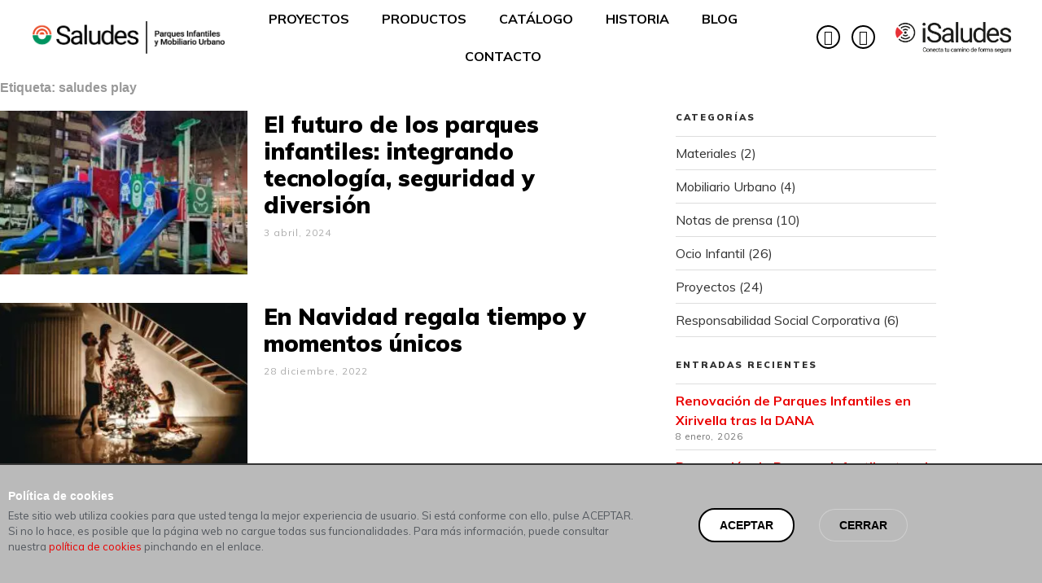

--- FILE ---
content_type: text/html; charset=UTF-8
request_url: https://www.saludesplay.com/etiqueta/saludes-play/
body_size: 16225
content:
<!doctype html>
<html lang="es">
<head>
	<meta charset="UTF-8">
	<meta name="viewport" content="width=device-width, initial-scale=1">
	<link rel="profile" href="https://gmpg.org/xfn/11">
	<meta name='robots' content='noindex, follow' />
	<style>img:is([sizes="auto" i], [sizes^="auto," i]) { contain-intrinsic-size: 3000px 1500px }</style>
	
	<!-- This site is optimized with the Yoast SEO plugin v26.8 - https://yoast.com/product/yoast-seo-wordpress/ -->
	<title>saludes play archivos - Saludes Parques</title>
	<meta property="og:locale" content="es_ES" />
	<meta property="og:type" content="article" />
	<meta property="og:title" content="saludes play archivos - Saludes Parques" />
	<meta property="og:url" content="https://www.saludesplay.com/etiqueta/saludes-play/" />
	<meta property="og:site_name" content="Saludes Parques" />
	<meta name="twitter:card" content="summary_large_image" />
	<script type="application/ld+json" class="yoast-schema-graph">{"@context":"https://schema.org","@graph":[{"@type":"CollectionPage","@id":"https://www.saludesplay.com/etiqueta/saludes-play/","url":"https://www.saludesplay.com/etiqueta/saludes-play/","name":"saludes play archivos - Saludes Parques","isPartOf":{"@id":"https://saludesparques.com/#website"},"primaryImageOfPage":{"@id":"https://www.saludesplay.com/etiqueta/saludes-play/#primaryimage"},"image":{"@id":"https://www.saludesplay.com/etiqueta/saludes-play/#primaryimage"},"thumbnailUrl":"https://saludesparques.com/wp-content/uploads/2024/04/IMG-20240226-WA0010-1.jpg","breadcrumb":{"@id":"https://www.saludesplay.com/etiqueta/saludes-play/#breadcrumb"},"inLanguage":"es"},{"@type":"ImageObject","inLanguage":"es","@id":"https://www.saludesplay.com/etiqueta/saludes-play/#primaryimage","url":"https://saludesparques.com/wp-content/uploads/2024/04/IMG-20240226-WA0010-1.jpg","contentUrl":"https://saludesparques.com/wp-content/uploads/2024/04/IMG-20240226-WA0010-1.jpg","width":1594,"height":900},{"@type":"BreadcrumbList","@id":"https://www.saludesplay.com/etiqueta/saludes-play/#breadcrumb","itemListElement":[{"@type":"ListItem","position":1,"name":"Portada","item":"https://saludesparques.com/"},{"@type":"ListItem","position":2,"name":"saludes play"}]},{"@type":"WebSite","@id":"https://saludesparques.com/#website","url":"https://saludesparques.com/","name":"Saludes Parques","description":"Saludes Parques, fabricante especializado en parques infantiles y mobiliario urbano, le ofrece una completa gama de productos. Descubra nuestras ofertas y promociones en suelo de caucho continuo, en losetas y de colores, parques infantiles, mobiliario urbano, pistas deportivas, toboganes, columpios, papeleras, bancos, jardineras…","publisher":{"@id":"https://saludesparques.com/#organization"},"alternateName":"Saludes Parques","potentialAction":[{"@type":"SearchAction","target":{"@type":"EntryPoint","urlTemplate":"https://saludesparques.com/?s={search_term_string}"},"query-input":{"@type":"PropertyValueSpecification","valueRequired":true,"valueName":"search_term_string"}}],"inLanguage":"es"},{"@type":"Organization","@id":"https://saludesparques.com/#organization","name":"Saludes Parques","url":"https://saludesparques.com/","logo":{"@type":"ImageObject","inLanguage":"es","@id":"https://saludesparques.com/#/schema/logo/image/","url":"https://saludesparques.com/wp-content/uploads/2024/05/logo-saludesplay.jpg","contentUrl":"https://saludesparques.com/wp-content/uploads/2024/05/logo-saludesplay.jpg","width":427,"height":168,"caption":"Saludes Parques"},"image":{"@id":"https://saludesparques.com/#/schema/logo/image/"}}]}</script>
	<!-- / Yoast SEO plugin. -->


<link rel='dns-prefetch' href='//saludesparques.com' />
<link rel='dns-prefetch' href='//fonts.googleapis.com' />
<link rel='dns-prefetch' href='//www.googletagmanager.com' />
<link href='https://fonts.gstatic.com' crossorigin rel='preconnect' />
<link rel="alternate" type="application/rss+xml" title="Saludes Parques &raquo; Feed" href="https://saludesparques.com/feed/" />
<link rel="alternate" type="application/rss+xml" title="Saludes Parques &raquo; Feed de los comentarios" href="https://saludesparques.com/comments/feed/" />
<link rel="alternate" type="application/rss+xml" title="Saludes Parques &raquo; Etiqueta saludes play del feed" href="https://saludesparques.com/etiqueta/saludes-play/feed/" />
<style id='wp-emoji-styles-inline-css'>

	img.wp-smiley, img.emoji {
		display: inline !important;
		border: none !important;
		box-shadow: none !important;
		height: 1em !important;
		width: 1em !important;
		margin: 0 0.07em !important;
		vertical-align: -0.1em !important;
		background: none !important;
		padding: 0 !important;
	}
</style>
<link rel='stylesheet' id='wp-block-library-css' href='https://saludesparques.com/wp-includes/css/dist/block-library/style.min.css?ver=6.8.3' media='all' />
<style id='global-styles-inline-css'>
:root{--wp--preset--aspect-ratio--square: 1;--wp--preset--aspect-ratio--4-3: 4/3;--wp--preset--aspect-ratio--3-4: 3/4;--wp--preset--aspect-ratio--3-2: 3/2;--wp--preset--aspect-ratio--2-3: 2/3;--wp--preset--aspect-ratio--16-9: 16/9;--wp--preset--aspect-ratio--9-16: 9/16;--wp--preset--color--black: #000000;--wp--preset--color--cyan-bluish-gray: #abb8c3;--wp--preset--color--white: #ffffff;--wp--preset--color--pale-pink: #f78da7;--wp--preset--color--vivid-red: #cf2e2e;--wp--preset--color--luminous-vivid-orange: #ff6900;--wp--preset--color--luminous-vivid-amber: #fcb900;--wp--preset--color--light-green-cyan: #7bdcb5;--wp--preset--color--vivid-green-cyan: #00d084;--wp--preset--color--pale-cyan-blue: #8ed1fc;--wp--preset--color--vivid-cyan-blue: #0693e3;--wp--preset--color--vivid-purple: #9b51e0;--wp--preset--gradient--vivid-cyan-blue-to-vivid-purple: linear-gradient(135deg,rgba(6,147,227,1) 0%,rgb(155,81,224) 100%);--wp--preset--gradient--light-green-cyan-to-vivid-green-cyan: linear-gradient(135deg,rgb(122,220,180) 0%,rgb(0,208,130) 100%);--wp--preset--gradient--luminous-vivid-amber-to-luminous-vivid-orange: linear-gradient(135deg,rgba(252,185,0,1) 0%,rgba(255,105,0,1) 100%);--wp--preset--gradient--luminous-vivid-orange-to-vivid-red: linear-gradient(135deg,rgba(255,105,0,1) 0%,rgb(207,46,46) 100%);--wp--preset--gradient--very-light-gray-to-cyan-bluish-gray: linear-gradient(135deg,rgb(238,238,238) 0%,rgb(169,184,195) 100%);--wp--preset--gradient--cool-to-warm-spectrum: linear-gradient(135deg,rgb(74,234,220) 0%,rgb(151,120,209) 20%,rgb(207,42,186) 40%,rgb(238,44,130) 60%,rgb(251,105,98) 80%,rgb(254,248,76) 100%);--wp--preset--gradient--blush-light-purple: linear-gradient(135deg,rgb(255,206,236) 0%,rgb(152,150,240) 100%);--wp--preset--gradient--blush-bordeaux: linear-gradient(135deg,rgb(254,205,165) 0%,rgb(254,45,45) 50%,rgb(107,0,62) 100%);--wp--preset--gradient--luminous-dusk: linear-gradient(135deg,rgb(255,203,112) 0%,rgb(199,81,192) 50%,rgb(65,88,208) 100%);--wp--preset--gradient--pale-ocean: linear-gradient(135deg,rgb(255,245,203) 0%,rgb(182,227,212) 50%,rgb(51,167,181) 100%);--wp--preset--gradient--electric-grass: linear-gradient(135deg,rgb(202,248,128) 0%,rgb(113,206,126) 100%);--wp--preset--gradient--midnight: linear-gradient(135deg,rgb(2,3,129) 0%,rgb(40,116,252) 100%);--wp--preset--font-size--small: 13px;--wp--preset--font-size--medium: 20px;--wp--preset--font-size--large: 36px;--wp--preset--font-size--x-large: 42px;--wp--preset--spacing--20: 0.44rem;--wp--preset--spacing--30: 0.67rem;--wp--preset--spacing--40: 1rem;--wp--preset--spacing--50: 1.5rem;--wp--preset--spacing--60: 2.25rem;--wp--preset--spacing--70: 3.38rem;--wp--preset--spacing--80: 5.06rem;--wp--preset--shadow--natural: 6px 6px 9px rgba(0, 0, 0, 0.2);--wp--preset--shadow--deep: 12px 12px 50px rgba(0, 0, 0, 0.4);--wp--preset--shadow--sharp: 6px 6px 0px rgba(0, 0, 0, 0.2);--wp--preset--shadow--outlined: 6px 6px 0px -3px rgba(255, 255, 255, 1), 6px 6px rgba(0, 0, 0, 1);--wp--preset--shadow--crisp: 6px 6px 0px rgba(0, 0, 0, 1);}:root { --wp--style--global--content-size: 800px;--wp--style--global--wide-size: 1200px; }:where(body) { margin: 0; }.wp-site-blocks > .alignleft { float: left; margin-right: 2em; }.wp-site-blocks > .alignright { float: right; margin-left: 2em; }.wp-site-blocks > .aligncenter { justify-content: center; margin-left: auto; margin-right: auto; }:where(.wp-site-blocks) > * { margin-block-start: 24px; margin-block-end: 0; }:where(.wp-site-blocks) > :first-child { margin-block-start: 0; }:where(.wp-site-blocks) > :last-child { margin-block-end: 0; }:root { --wp--style--block-gap: 24px; }:root :where(.is-layout-flow) > :first-child{margin-block-start: 0;}:root :where(.is-layout-flow) > :last-child{margin-block-end: 0;}:root :where(.is-layout-flow) > *{margin-block-start: 24px;margin-block-end: 0;}:root :where(.is-layout-constrained) > :first-child{margin-block-start: 0;}:root :where(.is-layout-constrained) > :last-child{margin-block-end: 0;}:root :where(.is-layout-constrained) > *{margin-block-start: 24px;margin-block-end: 0;}:root :where(.is-layout-flex){gap: 24px;}:root :where(.is-layout-grid){gap: 24px;}.is-layout-flow > .alignleft{float: left;margin-inline-start: 0;margin-inline-end: 2em;}.is-layout-flow > .alignright{float: right;margin-inline-start: 2em;margin-inline-end: 0;}.is-layout-flow > .aligncenter{margin-left: auto !important;margin-right: auto !important;}.is-layout-constrained > .alignleft{float: left;margin-inline-start: 0;margin-inline-end: 2em;}.is-layout-constrained > .alignright{float: right;margin-inline-start: 2em;margin-inline-end: 0;}.is-layout-constrained > .aligncenter{margin-left: auto !important;margin-right: auto !important;}.is-layout-constrained > :where(:not(.alignleft):not(.alignright):not(.alignfull)){max-width: var(--wp--style--global--content-size);margin-left: auto !important;margin-right: auto !important;}.is-layout-constrained > .alignwide{max-width: var(--wp--style--global--wide-size);}body .is-layout-flex{display: flex;}.is-layout-flex{flex-wrap: wrap;align-items: center;}.is-layout-flex > :is(*, div){margin: 0;}body .is-layout-grid{display: grid;}.is-layout-grid > :is(*, div){margin: 0;}body{padding-top: 0px;padding-right: 0px;padding-bottom: 0px;padding-left: 0px;}a:where(:not(.wp-element-button)){text-decoration: underline;}:root :where(.wp-element-button, .wp-block-button__link){background-color: #32373c;border-width: 0;color: #fff;font-family: inherit;font-size: inherit;line-height: inherit;padding: calc(0.667em + 2px) calc(1.333em + 2px);text-decoration: none;}.has-black-color{color: var(--wp--preset--color--black) !important;}.has-cyan-bluish-gray-color{color: var(--wp--preset--color--cyan-bluish-gray) !important;}.has-white-color{color: var(--wp--preset--color--white) !important;}.has-pale-pink-color{color: var(--wp--preset--color--pale-pink) !important;}.has-vivid-red-color{color: var(--wp--preset--color--vivid-red) !important;}.has-luminous-vivid-orange-color{color: var(--wp--preset--color--luminous-vivid-orange) !important;}.has-luminous-vivid-amber-color{color: var(--wp--preset--color--luminous-vivid-amber) !important;}.has-light-green-cyan-color{color: var(--wp--preset--color--light-green-cyan) !important;}.has-vivid-green-cyan-color{color: var(--wp--preset--color--vivid-green-cyan) !important;}.has-pale-cyan-blue-color{color: var(--wp--preset--color--pale-cyan-blue) !important;}.has-vivid-cyan-blue-color{color: var(--wp--preset--color--vivid-cyan-blue) !important;}.has-vivid-purple-color{color: var(--wp--preset--color--vivid-purple) !important;}.has-black-background-color{background-color: var(--wp--preset--color--black) !important;}.has-cyan-bluish-gray-background-color{background-color: var(--wp--preset--color--cyan-bluish-gray) !important;}.has-white-background-color{background-color: var(--wp--preset--color--white) !important;}.has-pale-pink-background-color{background-color: var(--wp--preset--color--pale-pink) !important;}.has-vivid-red-background-color{background-color: var(--wp--preset--color--vivid-red) !important;}.has-luminous-vivid-orange-background-color{background-color: var(--wp--preset--color--luminous-vivid-orange) !important;}.has-luminous-vivid-amber-background-color{background-color: var(--wp--preset--color--luminous-vivid-amber) !important;}.has-light-green-cyan-background-color{background-color: var(--wp--preset--color--light-green-cyan) !important;}.has-vivid-green-cyan-background-color{background-color: var(--wp--preset--color--vivid-green-cyan) !important;}.has-pale-cyan-blue-background-color{background-color: var(--wp--preset--color--pale-cyan-blue) !important;}.has-vivid-cyan-blue-background-color{background-color: var(--wp--preset--color--vivid-cyan-blue) !important;}.has-vivid-purple-background-color{background-color: var(--wp--preset--color--vivid-purple) !important;}.has-black-border-color{border-color: var(--wp--preset--color--black) !important;}.has-cyan-bluish-gray-border-color{border-color: var(--wp--preset--color--cyan-bluish-gray) !important;}.has-white-border-color{border-color: var(--wp--preset--color--white) !important;}.has-pale-pink-border-color{border-color: var(--wp--preset--color--pale-pink) !important;}.has-vivid-red-border-color{border-color: var(--wp--preset--color--vivid-red) !important;}.has-luminous-vivid-orange-border-color{border-color: var(--wp--preset--color--luminous-vivid-orange) !important;}.has-luminous-vivid-amber-border-color{border-color: var(--wp--preset--color--luminous-vivid-amber) !important;}.has-light-green-cyan-border-color{border-color: var(--wp--preset--color--light-green-cyan) !important;}.has-vivid-green-cyan-border-color{border-color: var(--wp--preset--color--vivid-green-cyan) !important;}.has-pale-cyan-blue-border-color{border-color: var(--wp--preset--color--pale-cyan-blue) !important;}.has-vivid-cyan-blue-border-color{border-color: var(--wp--preset--color--vivid-cyan-blue) !important;}.has-vivid-purple-border-color{border-color: var(--wp--preset--color--vivid-purple) !important;}.has-vivid-cyan-blue-to-vivid-purple-gradient-background{background: var(--wp--preset--gradient--vivid-cyan-blue-to-vivid-purple) !important;}.has-light-green-cyan-to-vivid-green-cyan-gradient-background{background: var(--wp--preset--gradient--light-green-cyan-to-vivid-green-cyan) !important;}.has-luminous-vivid-amber-to-luminous-vivid-orange-gradient-background{background: var(--wp--preset--gradient--luminous-vivid-amber-to-luminous-vivid-orange) !important;}.has-luminous-vivid-orange-to-vivid-red-gradient-background{background: var(--wp--preset--gradient--luminous-vivid-orange-to-vivid-red) !important;}.has-very-light-gray-to-cyan-bluish-gray-gradient-background{background: var(--wp--preset--gradient--very-light-gray-to-cyan-bluish-gray) !important;}.has-cool-to-warm-spectrum-gradient-background{background: var(--wp--preset--gradient--cool-to-warm-spectrum) !important;}.has-blush-light-purple-gradient-background{background: var(--wp--preset--gradient--blush-light-purple) !important;}.has-blush-bordeaux-gradient-background{background: var(--wp--preset--gradient--blush-bordeaux) !important;}.has-luminous-dusk-gradient-background{background: var(--wp--preset--gradient--luminous-dusk) !important;}.has-pale-ocean-gradient-background{background: var(--wp--preset--gradient--pale-ocean) !important;}.has-electric-grass-gradient-background{background: var(--wp--preset--gradient--electric-grass) !important;}.has-midnight-gradient-background{background: var(--wp--preset--gradient--midnight) !important;}.has-small-font-size{font-size: var(--wp--preset--font-size--small) !important;}.has-medium-font-size{font-size: var(--wp--preset--font-size--medium) !important;}.has-large-font-size{font-size: var(--wp--preset--font-size--large) !important;}.has-x-large-font-size{font-size: var(--wp--preset--font-size--x-large) !important;}
:root :where(.wp-block-pullquote){font-size: 1.5em;line-height: 1.6;}
</style>
<link rel='stylesheet' id='hello-elementor-theme-style-css' href='https://saludesparques.com/wp-content/themes/hello-elementor/assets/css/theme.css?ver=3.4.6' media='all' />
<link rel='stylesheet' id='hello-elementor-child-style-css' href='https://saludesparques.com/wp-content/themes/saludes-play/style.css?ver=1.0.0' media='all' />
<link rel='stylesheet' id='google_fonts-css' href='https://fonts.googleapis.com/css?family=Muli%3A200%2C300%2C400%2C500%2C600%2C700%2C800%2C900&#038;ver=6.8.3' media='all' />
<link rel='stylesheet' id='hello-elementor-css' href='https://saludesparques.com/wp-content/themes/hello-elementor/assets/css/reset.css?ver=3.4.6' media='all' />
<link rel='stylesheet' id='hello-elementor-header-footer-css' href='https://saludesparques.com/wp-content/themes/hello-elementor/assets/css/header-footer.css?ver=3.4.6' media='all' />
<link rel='stylesheet' id='elementor-frontend-css' href='https://saludesparques.com/wp-content/plugins/elementor/assets/css/frontend.min.css?ver=3.34.4' media='all' />
<link rel='stylesheet' id='widget-image-css' href='https://saludesparques.com/wp-content/plugins/elementor/assets/css/widget-image.min.css?ver=3.34.4' media='all' />
<link rel='stylesheet' id='widget-nav-menu-css' href='https://saludesparques.com/wp-content/plugins/elementor-pro/assets/css/widget-nav-menu.min.css?ver=3.34.4' media='all' />
<link rel='stylesheet' id='widget-social-icons-css' href='https://saludesparques.com/wp-content/plugins/elementor/assets/css/widget-social-icons.min.css?ver=3.34.4' media='all' />
<link rel='stylesheet' id='e-apple-webkit-css' href='https://saludesparques.com/wp-content/plugins/elementor/assets/css/conditionals/apple-webkit.min.css?ver=3.34.4' media='all' />
<link rel='stylesheet' id='e-sticky-css' href='https://saludesparques.com/wp-content/plugins/elementor-pro/assets/css/modules/sticky.min.css?ver=3.34.4' media='all' />
<link rel='stylesheet' id='widget-breadcrumbs-css' href='https://saludesparques.com/wp-content/plugins/elementor-pro/assets/css/widget-breadcrumbs.min.css?ver=3.34.4' media='all' />
<link rel='stylesheet' id='widget-heading-css' href='https://saludesparques.com/wp-content/plugins/elementor/assets/css/widget-heading.min.css?ver=3.34.4' media='all' />
<link rel='stylesheet' id='e-animation-zoomIn-css' href='https://saludesparques.com/wp-content/plugins/elementor/assets/lib/animations/styles/zoomIn.min.css?ver=3.34.4' media='all' />
<link rel='stylesheet' id='e-animation-slideInUp-css' href='https://saludesparques.com/wp-content/plugins/elementor/assets/lib/animations/styles/slideInUp.min.css?ver=3.34.4' media='all' />
<link rel='stylesheet' id='widget-posts-css' href='https://saludesparques.com/wp-content/plugins/elementor-pro/assets/css/widget-posts.min.css?ver=3.34.4' media='all' />
<link rel='stylesheet' id='swiper-css' href='https://saludesparques.com/wp-content/plugins/elementor/assets/lib/swiper/v8/css/swiper.min.css?ver=8.4.5' media='all' />
<link rel='stylesheet' id='e-swiper-css' href='https://saludesparques.com/wp-content/plugins/elementor/assets/css/conditionals/e-swiper.min.css?ver=3.34.4' media='all' />
<link rel='stylesheet' id='elementor-icons-css' href='https://saludesparques.com/wp-content/plugins/elementor/assets/lib/eicons/css/elementor-icons.min.css?ver=5.46.0' media='all' />
<link rel='stylesheet' id='elementor-post-1024-css' href='https://saludesparques.com/wp-content/uploads/elementor/css/post-1024.css?ver=1769724360' media='all' />
<link rel='stylesheet' id='font-awesome-5-all-css' href='https://saludesparques.com/wp-content/plugins/elementor/assets/lib/font-awesome/css/all.min.css?ver=3.34.4' media='all' />
<link rel='stylesheet' id='font-awesome-4-shim-css' href='https://saludesparques.com/wp-content/plugins/elementor/assets/lib/font-awesome/css/v4-shims.min.css?ver=3.34.4' media='all' />
<link rel='stylesheet' id='elementor-post-144-css' href='https://saludesparques.com/wp-content/uploads/elementor/css/post-144.css?ver=1769724360' media='all' />
<link rel='stylesheet' id='elementor-post-38-css' href='https://saludesparques.com/wp-content/uploads/elementor/css/post-38.css?ver=1769724361' media='all' />
<link rel='stylesheet' id='elementor-post-412-css' href='https://saludesparques.com/wp-content/uploads/elementor/css/post-412.css?ver=1769725042' media='all' />
<link rel='stylesheet' id='elementor-gf-local-roboto-css' href='https://saludesparques.com/wp-content/uploads/elementor/google-fonts/css/roboto.css?ver=1742228505' media='all' />
<link rel='stylesheet' id='elementor-gf-local-opensans-css' href='https://saludesparques.com/wp-content/uploads/elementor/google-fonts/css/opensans.css?ver=1742228511' media='all' />
<link rel='stylesheet' id='elementor-gf-local-didactgothic-css' href='https://saludesparques.com/wp-content/uploads/elementor/google-fonts/css/didactgothic.css?ver=1742231988' media='all' />
<link rel='stylesheet' id='elementor-icons-shared-0-css' href='https://saludesparques.com/wp-content/plugins/elementor/assets/lib/font-awesome/css/fontawesome.min.css?ver=5.15.3' media='all' />
<link rel='stylesheet' id='elementor-icons-fa-solid-css' href='https://saludesparques.com/wp-content/plugins/elementor/assets/lib/font-awesome/css/solid.min.css?ver=5.15.3' media='all' />
<link rel='stylesheet' id='elementor-icons-fa-brands-css' href='https://saludesparques.com/wp-content/plugins/elementor/assets/lib/font-awesome/css/brands.min.css?ver=5.15.3' media='all' />
<script src="https://saludesparques.com/wp-includes/js/jquery/jquery.min.js?ver=3.7.1" id="jquery-core-js"></script>
<script src="https://saludesparques.com/wp-includes/js/jquery/jquery-migrate.min.js?ver=3.4.1" id="jquery-migrate-js"></script>
<script src="https://saludesparques.com/wp-content/plugins/elementor/assets/lib/font-awesome/js/v4-shims.min.js?ver=3.34.4" id="font-awesome-4-shim-js"></script>
<link rel="https://api.w.org/" href="https://saludesparques.com/wp-json/" /><link rel="alternate" title="JSON" type="application/json" href="https://saludesparques.com/wp-json/wp/v2/tags/19" /><link rel="EditURI" type="application/rsd+xml" title="RSD" href="https://saludesparques.com/xmlrpc.php?rsd" />
<meta name="generator" content="WordPress 6.8.3" />
<meta name="generator" content="Site Kit by Google 1.171.0" />				<!-- Global site tag (gtag.js) - Google Analytics -->
		<script async src='https://www.googletagmanager.com/gtag/js?id=UA-153573964-1'></script>		
				<script type="text/javascript">
		(function($) {
			$(document).ready(function(){
				checkCookies();	

							if(getCookie()=="1"){
					window.dataLayer = window.dataLayer || [];
		function gtag(){dataLayer.push(arguments);}
		gtag('js', new Date());
		gtag('config', 'UA-153573964-1');				}
							
			});
		}(jQuery));
		</script>		
		<!-- Facebook Pixel Code -->
		<script>
		!function(f,b,e,v,n,t,s)
		{if(f.fbq)return;n=f.fbq=function(){n.callMethod?
		n.callMethod.apply(n,arguments):n.queue.push(arguments)};
		if(!f._fbq)f._fbq=n;n.push=n;n.loaded=!0;n.version='2.0';
		n.queue=[];t=b.createElement(e);t.async=!0;
		t.src=v;s=b.getElementsByTagName(e)[0];
		s.parentNode.insertBefore(t,s)}(window, document,'script',
		'https://connect.facebook.net/en_US/fbevents.js');
		fbq('init', '126794492053567');
		fbq('track', 'PageView');
		</script>

		<noscript><img height="1" width="1" style="display:none" src="https://www.facebook.com/tr?id=126794492053567&ev=PageView&noscript=1"/></noscript>
		<!-- End Facebook Pixel Code -->		
	<meta name="generator" content="Elementor 3.34.4; features: additional_custom_breakpoints; settings: css_print_method-external, google_font-enabled, font_display-auto">
			<style>
				.e-con.e-parent:nth-of-type(n+4):not(.e-lazyloaded):not(.e-no-lazyload),
				.e-con.e-parent:nth-of-type(n+4):not(.e-lazyloaded):not(.e-no-lazyload) * {
					background-image: none !important;
				}
				@media screen and (max-height: 1024px) {
					.e-con.e-parent:nth-of-type(n+3):not(.e-lazyloaded):not(.e-no-lazyload),
					.e-con.e-parent:nth-of-type(n+3):not(.e-lazyloaded):not(.e-no-lazyload) * {
						background-image: none !important;
					}
				}
				@media screen and (max-height: 640px) {
					.e-con.e-parent:nth-of-type(n+2):not(.e-lazyloaded):not(.e-no-lazyload),
					.e-con.e-parent:nth-of-type(n+2):not(.e-lazyloaded):not(.e-no-lazyload) * {
						background-image: none !important;
					}
				}
			</style>
			<link rel="icon" href="https://saludesparques.com/wp-content/uploads/2024/05/cropped-favicon-32x32.png" sizes="32x32" />
<link rel="icon" href="https://saludesparques.com/wp-content/uploads/2024/05/cropped-favicon-192x192.png" sizes="192x192" />
<link rel="apple-touch-icon" href="https://saludesparques.com/wp-content/uploads/2024/05/cropped-favicon-180x180.png" />
<meta name="msapplication-TileImage" content="https://saludesparques.com/wp-content/uploads/2024/05/cropped-favicon-270x270.png" />
</head>
<body class="archive tag tag-saludes-play tag-19 wp-custom-logo wp-embed-responsive wp-theme-hello-elementor wp-child-theme-saludes-play hello-elementor-default elementor-page-412 elementor-default elementor-template-full-width elementor-kit-1024">


<a class="skip-link screen-reader-text" href="#content">Ir al contenido</a>

		<header data-elementor-type="header" data-elementor-id="144" class="elementor elementor-144 elementor-location-header" data-elementor-post-type="elementor_library">
					<header class="elementor-section elementor-top-section elementor-element elementor-element-e895dde elementor-section-content-middle elementor-section-full_width elementor-section-height-min-height fixed elementor-section-height-default elementor-section-items-middle" data-id="e895dde" data-element_type="section" data-settings="{&quot;background_background&quot;:&quot;classic&quot;,&quot;sticky&quot;:&quot;top&quot;,&quot;sticky_on&quot;:[&quot;desktop&quot;,&quot;tablet&quot;,&quot;mobile&quot;],&quot;sticky_offset&quot;:0,&quot;sticky_effects_offset&quot;:0,&quot;sticky_anchor_link_offset&quot;:0}">
						<div class="elementor-container elementor-column-gap-no">
					<div class="elementor-column elementor-col-16 elementor-top-column elementor-element elementor-element-4ff0d0c" data-id="4ff0d0c" data-element_type="column">
			<div class="elementor-widget-wrap elementor-element-populated">
						<div class="elementor-element elementor-element-97b0746 elementor-widget elementor-widget-image" data-id="97b0746" data-element_type="widget" data-widget_type="image.default">
				<div class="elementor-widget-container">
																<a href="https://saludesparques.com/">
							<img fetchpriority="high" width="1004" height="174" src="https://saludesparques.com/wp-content/uploads/2019/09/logo-saludes-horX2.png" class="attachment-full size-full wp-image-2820" alt="" srcset="https://saludesparques.com/wp-content/uploads/2019/09/logo-saludes-horX2.png 1004w, https://saludesparques.com/wp-content/uploads/2019/09/logo-saludes-horX2-300x52.png 300w, https://saludesparques.com/wp-content/uploads/2019/09/logo-saludes-horX2-768x133.png 768w" sizes="(max-width: 1004px) 100vw, 1004px" />								</a>
															</div>
				</div>
					</div>
		</div>
				<div class="elementor-column elementor-col-66 elementor-top-column elementor-element elementor-element-2269bff" data-id="2269bff" data-element_type="column">
			<div class="elementor-widget-wrap elementor-element-populated">
						<div class="elementor-element elementor-element-1cb2a75 elementor-nav-menu__align-center elementor-nav-menu--dropdown-mobile elementor-nav-menu--stretch elementor-nav-menu__text-align-center elementor-nav-menu--toggle elementor-nav-menu--burger elementor-widget elementor-widget-nav-menu" data-id="1cb2a75" data-element_type="widget" data-settings="{&quot;full_width&quot;:&quot;stretch&quot;,&quot;layout&quot;:&quot;horizontal&quot;,&quot;submenu_icon&quot;:{&quot;value&quot;:&quot;&lt;i class=\&quot;fas fa-caret-down\&quot; aria-hidden=\&quot;true\&quot;&gt;&lt;\/i&gt;&quot;,&quot;library&quot;:&quot;fa-solid&quot;},&quot;toggle&quot;:&quot;burger&quot;}" data-widget_type="nav-menu.default">
				<div class="elementor-widget-container">
								<nav aria-label="Menú" class="elementor-nav-menu--main elementor-nav-menu__container elementor-nav-menu--layout-horizontal e--pointer-none">
				<ul id="menu-1-1cb2a75" class="elementor-nav-menu"><li class="menu-item menu-item-type-post_type menu-item-object-page menu-item-244"><a href="https://saludesparques.com/proyectos/" class="elementor-item">Proyectos</a></li>
<li class="menu-item menu-item-type-custom menu-item-object-custom menu-item-2123"><a target="_blank" href="https://www.industriassaludes.es/familia/parques-infantiles/" class="elementor-item">Productos</a></li>
<li class="menu-item menu-item-type-post_type menu-item-object-page menu-item-160"><a href="https://saludesparques.com/catalogo-saludes-parques/" class="elementor-item">Catálogo</a></li>
<li class="menu-item menu-item-type-post_type menu-item-object-page menu-item-159"><a href="https://saludesparques.com/historia/" class="elementor-item">Historia</a></li>
<li class="menu-item menu-item-type-post_type menu-item-object-page menu-item-114"><a href="https://saludesparques.com/blog/" class="elementor-item">Blog</a></li>
<li class="menu-item menu-item-type-post_type menu-item-object-page menu-item-124"><a href="https://saludesparques.com/contacto/" class="elementor-item">Contacto</a></li>
</ul>			</nav>
					<div class="elementor-menu-toggle" role="button" tabindex="0" aria-label="Alternar menú" aria-expanded="false">
			<i aria-hidden="true" role="presentation" class="elementor-menu-toggle__icon--open eicon-menu-bar"></i><i aria-hidden="true" role="presentation" class="elementor-menu-toggle__icon--close eicon-close"></i>		</div>
					<nav class="elementor-nav-menu--dropdown elementor-nav-menu__container" aria-hidden="true">
				<ul id="menu-2-1cb2a75" class="elementor-nav-menu"><li class="menu-item menu-item-type-post_type menu-item-object-page menu-item-244"><a href="https://saludesparques.com/proyectos/" class="elementor-item" tabindex="-1">Proyectos</a></li>
<li class="menu-item menu-item-type-custom menu-item-object-custom menu-item-2123"><a target="_blank" href="https://www.industriassaludes.es/familia/parques-infantiles/" class="elementor-item" tabindex="-1">Productos</a></li>
<li class="menu-item menu-item-type-post_type menu-item-object-page menu-item-160"><a href="https://saludesparques.com/catalogo-saludes-parques/" class="elementor-item" tabindex="-1">Catálogo</a></li>
<li class="menu-item menu-item-type-post_type menu-item-object-page menu-item-159"><a href="https://saludesparques.com/historia/" class="elementor-item" tabindex="-1">Historia</a></li>
<li class="menu-item menu-item-type-post_type menu-item-object-page menu-item-114"><a href="https://saludesparques.com/blog/" class="elementor-item" tabindex="-1">Blog</a></li>
<li class="menu-item menu-item-type-post_type menu-item-object-page menu-item-124"><a href="https://saludesparques.com/contacto/" class="elementor-item" tabindex="-1">Contacto</a></li>
</ul>			</nav>
						</div>
				</div>
					</div>
		</div>
				<div class="elementor-column elementor-col-16 elementor-top-column elementor-element elementor-element-9212615 elementor-hidden-phone" data-id="9212615" data-element_type="column">
			<div class="elementor-widget-wrap elementor-element-populated">
						<div class="elementor-element elementor-element-8f8b820 e-grid-align-right e-grid-align-mobile-center elementor-shape-circle elementor-widget__width-auto elementor-grid-0 elementor-widget elementor-widget-social-icons" data-id="8f8b820" data-element_type="widget" data-widget_type="social-icons.default">
				<div class="elementor-widget-container">
							<div class="elementor-social-icons-wrapper elementor-grid" role="list">
							<span class="elementor-grid-item" role="listitem">
					<a class="elementor-icon elementor-social-icon elementor-social-icon-facebook-f elementor-repeater-item-3a73ac1" href="https://www.facebook.com/saludesparques/" target="_blank">
						<span class="elementor-screen-only">Facebook-f</span>
						<i aria-hidden="true" class="fab fa-facebook-f"></i>					</a>
				</span>
							<span class="elementor-grid-item" role="listitem">
					<a class="elementor-icon elementor-social-icon elementor-social-icon-instagram elementor-repeater-item-58e16bf" href="https://www.instagram.com/saludes_parques/" target="_blank">
						<span class="elementor-screen-only">Instagram</span>
						<i aria-hidden="true" class="fab fa-instagram"></i>					</a>
				</span>
					</div>
						</div>
				</div>
				<div class="elementor-element elementor-element-f493a90 elementor-widget__width-auto elementor-hidden-tablet elementor-hidden-phone elementor-widget elementor-widget-image" data-id="f493a90" data-element_type="widget" data-widget_type="image.default">
				<div class="elementor-widget-container">
																<a href="https://www.industriassaludes.es/" target="_blank">
							<img width="800" height="216" src="https://saludesparques.com/wp-content/uploads/2019/09/isaludes-logo-1024x276.png" class="attachment-large size-large wp-image-2771" alt="iSaludes conecta tu camino de forma segura" srcset="https://saludesparques.com/wp-content/uploads/2019/09/isaludes-logo-1024x276.png 1024w, https://saludesparques.com/wp-content/uploads/2019/09/isaludes-logo-300x81.png 300w, https://saludesparques.com/wp-content/uploads/2019/09/isaludes-logo-768x207.png 768w, https://saludesparques.com/wp-content/uploads/2019/09/isaludes-logo.png 1301w" sizes="(max-width: 800px) 100vw, 800px" />								</a>
															</div>
				</div>
					</div>
		</div>
					</div>
		</header>
				<section class="elementor-section elementor-top-section elementor-element elementor-element-3bb4066 elementor-hidden-desktop elementor-hidden-tablet elementor-hidden-mobile elementor-section-boxed elementor-section-height-default elementor-section-height-default" data-id="3bb4066" data-element_type="section">
						<div class="elementor-container elementor-column-gap-default">
					<div class="elementor-column elementor-col-100 elementor-top-column elementor-element elementor-element-d1530e6" data-id="d1530e6" data-element_type="column">
			<div class="elementor-widget-wrap elementor-element-populated">
						<div class="elementor-element elementor-element-f457519 elementor-widget elementor-widget-breadcrumbs" data-id="f457519" data-element_type="widget" data-widget_type="breadcrumbs.default">
				<div class="elementor-widget-container">
					<p id="breadcrumbs"><span><span><a href="https://saludesparques.com/">Portada</a></span> » <span class="breadcrumb_last" aria-current="page">saludes play</span></span></p>				</div>
				</div>
					</div>
		</div>
					</div>
		</section>
				</header>
				<div data-elementor-type="archive" data-elementor-id="412" class="elementor elementor-412 elementor-location-archive" data-elementor-post-type="elementor_library">
					<section class="elementor-section elementor-top-section elementor-element elementor-element-4070a41 elementor-section-content-top elementor-section-boxed elementor-section-height-default elementor-section-height-default" data-id="4070a41" data-element_type="section">
						<div class="elementor-container elementor-column-gap-no">
					<div class="elementor-column elementor-col-66 elementor-top-column elementor-element elementor-element-31c619a" data-id="31c619a" data-element_type="column">
			<div class="elementor-widget-wrap elementor-element-populated">
						<div class="elementor-element elementor-element-e7a7774 elementor-widget elementor-widget-theme-page-title elementor-page-title elementor-widget-heading" data-id="e7a7774" data-element_type="widget" data-widget_type="theme-page-title.default">
				<div class="elementor-widget-container">
					<h1 class="elementor-heading-title elementor-size-default">Etiqueta: saludes play</h1>				</div>
				</div>
				<div class="elementor-element elementor-element-f140461 elementor-grid-1 elementor-grid-tablet-1 elementor-posts--align-left elementor-posts--thumbnail-left elementor-hidden-phone elementor-grid-mobile-1 elementor-widget elementor-widget-archive-posts" data-id="f140461" data-element_type="widget" data-settings="{&quot;archive_classic_columns&quot;:&quot;1&quot;,&quot;archive_classic_columns_tablet&quot;:&quot;1&quot;,&quot;pagination_type&quot;:&quot;prev_next&quot;,&quot;archive_classic_columns_mobile&quot;:&quot;1&quot;,&quot;archive_classic_row_gap&quot;:{&quot;unit&quot;:&quot;px&quot;,&quot;size&quot;:35,&quot;sizes&quot;:[]},&quot;archive_classic_row_gap_tablet&quot;:{&quot;unit&quot;:&quot;px&quot;,&quot;size&quot;:&quot;&quot;,&quot;sizes&quot;:[]},&quot;archive_classic_row_gap_mobile&quot;:{&quot;unit&quot;:&quot;px&quot;,&quot;size&quot;:&quot;&quot;,&quot;sizes&quot;:[]}}" data-widget_type="archive-posts.archive_classic">
				<div class="elementor-widget-container">
							<div class="elementor-posts-container elementor-posts elementor-posts--skin-classic elementor-grid" role="list">
				<article class="elementor-post elementor-grid-item post-2774 post type-post status-publish format-standard has-post-thumbnail hentry category-ocio-infantil category-proyectos tag-diseno-de-parques-infantiles tag-diversion-en-parques-infantiles tag-experiencia-de-juego-infantil tag-futuro-parques tag-futuro-parques-infantiles tag-innovacion-en-parques-infantiles tag-integracion-de-tecnologia-y-diversion tag-parques-infantiles tag-parques-infantiles-del-futuro tag-parques-infantiles-inteligentes tag-saludes-play tag-seguridad-en-parques-infantiles tag-tecnologia-en-parques-infantiles" role="listitem">
				<a class="elementor-post__thumbnail__link" href="https://saludesparques.com/futuro-parques-infantiles-tecnologia-seguridad-diversion/" tabindex="-1" >
			<div class="elementor-post__thumbnail"><img loading="lazy" width="300" height="169" src="https://saludesparques.com/wp-content/uploads/2024/04/IMG-20240226-WA0010-1-300x169.jpg" class="attachment-medium size-medium wp-image-2779" alt="" /></div>
		</a>
				<div class="elementor-post__text">
				<h3 class="elementor-post__title">
			<a href="https://saludesparques.com/futuro-parques-infantiles-tecnologia-seguridad-diversion/" >
				El futuro de los parques infantiles: integrando tecnología, seguridad y diversión			</a>
		</h3>
				<div class="elementor-post__meta-data">
					<span class="elementor-post-date">
			3 abril, 2024		</span>
				</div>
				</div>
				</article>
				<article class="elementor-post elementor-grid-item post-2060 post type-post status-publish format-standard has-post-thumbnail hentry category-ocio-infantil tag-diversion-infantil tag-familia tag-navidad tag-ninos tag-saludes-play tag-union-familiar" role="listitem">
				<a class="elementor-post__thumbnail__link" href="https://saludesparques.com/en-navidad-regala-tiempo-y-momentos-unicos/" tabindex="-1" >
			<div class="elementor-post__thumbnail"><img loading="lazy" width="300" height="201" src="https://saludesparques.com/wp-content/uploads/2022/12/jonathan-borba-vcX5AhBwk6s-unsplash-1-300x201.jpg" class="attachment-medium size-medium wp-image-2061" alt="" /></div>
		</a>
				<div class="elementor-post__text">
				<h3 class="elementor-post__title">
			<a href="https://saludesparques.com/en-navidad-regala-tiempo-y-momentos-unicos/" >
				En Navidad regala tiempo y momentos únicos			</a>
		</h3>
				<div class="elementor-post__meta-data">
					<span class="elementor-post-date">
			28 diciembre, 2022		</span>
				</div>
				</div>
				</article>
				<article class="elementor-post elementor-grid-item post-1566 post type-post status-publish format-standard has-post-thumbnail hentry category-ocio-infantil tag-deporte tag-diversion-infantil tag-familia tag-juegos tag-jugar tag-ninos tag-ocio-infantil tag-parque-infantil tag-saludes-play tag-sedentarismo" role="listitem">
				<a class="elementor-post__thumbnail__link" href="https://saludesparques.com/4-ideas-para-ensenar-a-los-ninos-que-el-deporte-es-divertido/" tabindex="-1" >
			<div class="elementor-post__thumbnail"><img loading="lazy" width="300" height="200" src="https://saludesparques.com/wp-content/uploads/2022/06/Parque-venezuela-4_E-300x200.jpg" class="attachment-medium size-medium wp-image-1567" alt="" /></div>
		</a>
				<div class="elementor-post__text">
				<h3 class="elementor-post__title">
			<a href="https://saludesparques.com/4-ideas-para-ensenar-a-los-ninos-que-el-deporte-es-divertido/" >
				4 ideas para enseñar a los niños que el deporte es divertido			</a>
		</h3>
				<div class="elementor-post__meta-data">
					<span class="elementor-post-date">
			17 junio, 2022		</span>
				</div>
				</div>
				</article>
				<article class="elementor-post elementor-grid-item post-1470 post type-post status-publish format-standard has-post-thumbnail hentry category-ocio-infantil tag-calistenia tag-casitas-sociales tag-diversion-infantil tag-fabricado-en-espana tag-mejora-parques-infantiles tag-ocio-infantil tag-parques-infantiles tag-saludes-play" role="listitem">
				<a class="elementor-post__thumbnail__link" href="https://saludesparques.com/tendencias-parques-infantiles-2022/" tabindex="-1" >
			<div class="elementor-post__thumbnail"><img loading="lazy" width="300" height="182" src="https://saludesparques.com/wp-content/uploads/2021/12/industrias-saludes-1-300x182.jpg" class="attachment-medium size-medium wp-image-1471" alt="tendencias 2022" /></div>
		</a>
				<div class="elementor-post__text">
				<h3 class="elementor-post__title">
			<a href="https://saludesparques.com/tendencias-parques-infantiles-2022/" >
				Tendencias en parques infantiles 2022			</a>
		</h3>
				<div class="elementor-post__meta-data">
					<span class="elementor-post-date">
			22 diciembre, 2021		</span>
				</div>
				</div>
				</article>
				<article class="elementor-post elementor-grid-item post-1455 post type-post status-publish format-standard has-post-thumbnail hentry category-notas-de-prensa category-responsabilidad-social-corporativa tag-economia-circular tag-playa tag-posidonia tag-rsc tag-saludes-play tag-sostenibilidad" role="listitem">
				<a class="elementor-post__thumbnail__link" href="https://saludesparques.com/saludes-play-busca-darle-otra-vida-a-la-posidonia/" tabindex="-1" >
			<div class="elementor-post__thumbnail"><img loading="lazy" width="300" height="206" src="https://saludesparques.com/wp-content/uploads/2021/11/2405_posidonia-4-300x206.jpg" class="attachment-medium size-medium wp-image-1459" alt="" /></div>
		</a>
				<div class="elementor-post__text">
				<h3 class="elementor-post__title">
			<a href="https://saludesparques.com/saludes-play-busca-darle-otra-vida-a-la-posidonia/" >
				Saludes Play busca darle otra vida a la posidonia			</a>
		</h3>
				<div class="elementor-post__meta-data">
					<span class="elementor-post-date">
			16 noviembre, 2021		</span>
				</div>
				</div>
				</article>
				<article class="elementor-post elementor-grid-item post-1444 post type-post status-publish format-standard has-post-thumbnail hentry category-notas-de-prensa tag-comunidad-valenciana tag-diversion-infantil tag-fabricado-en-espana tag-mejora-parques-infantiles tag-mobiliario-urbano tag-saludes-play" role="listitem">
				<a class="elementor-post__thumbnail__link" href="https://saludesparques.com/5-beneficios-parque-invierno/" tabindex="-1" >
			<div class="elementor-post__thumbnail"><img loading="lazy" width="300" height="200" src="https://saludesparques.com/wp-content/uploads/2021/11/ben-wicks-iDCtsz-INHI-unsplash-300x200.jpg" class="attachment-medium size-medium wp-image-1446" alt="niños jugando en invierno" /></div>
		</a>
				<div class="elementor-post__text">
				<h3 class="elementor-post__title">
			<a href="https://saludesparques.com/5-beneficios-parque-invierno/" >
				5 beneficios por los que deberías seguir llevando a tus hijos al parque en invierno			</a>
		</h3>
				<div class="elementor-post__meta-data">
					<span class="elementor-post-date">
			10 noviembre, 2021		</span>
				</div>
				</div>
				</article>
				<article class="elementor-post elementor-grid-item post-1375 post type-post status-publish format-standard has-post-thumbnail hentry category-notas-de-prensa tag-bancos-reciclables tag-calistenia tag-casitas-sociales tag-comunidad-valenciana tag-diversion-infantil tag-fabricado-en-espana tag-industrias-saludes tag-mejora-parques-infantiles tag-mobiliario-urbano tag-nuevos-proyectos tag-ocio-infantil tag-parque-infantil tag-parque-solidario tag-parques-infantiles tag-saludes-play tag-seguridad-parques-infantiles tag-suelo-de-caucho" role="listitem">
				<a class="elementor-post__thumbnail__link" href="https://saludesparques.com/escoger-elementos-adecuados-para-parque/" tabindex="-1" >
			<div class="elementor-post__thumbnail"><img loading="lazy" width="300" height="182" src="https://saludesparques.com/wp-content/uploads/2021/06/industrias-saludes-1-300x182.jpg" class="attachment-medium size-medium wp-image-1386" alt="Parque Vigo Saludes Play" /></div>
		</a>
				<div class="elementor-post__text">
				<h3 class="elementor-post__title">
			<a href="https://saludesparques.com/escoger-elementos-adecuados-para-parque/" >
				¿Cómo escoger los elementos adecuados para tu parque?			</a>
		</h3>
				<div class="elementor-post__meta-data">
					<span class="elementor-post-date">
			16 junio, 2021		</span>
				</div>
				</div>
				</article>
				<article class="elementor-post elementor-grid-item post-1361 post type-post status-publish format-standard has-post-thumbnail hentry category-ocio-infantil tag-diversion-infantil tag-fabricado-en-espana tag-mejora-parques-infantiles tag-ninos tag-ocio-infantil tag-parque-infantil tag-parques-infantiles tag-saludes-play tag-suelo-de-caucho tag-valencia" role="listitem">
				<a class="elementor-post__thumbnail__link" href="https://saludesparques.com/parques-infantiles-comunidades-vecinos-residencias-privadas/" tabindex="-1" >
			<div class="elementor-post__thumbnail"><img loading="lazy" width="300" height="182" src="https://saludesparques.com/wp-content/uploads/2021/05/industrias-saludes-300x182.jpg" class="attachment-medium size-medium wp-image-1368" alt="" /></div>
		</a>
				<div class="elementor-post__text">
				<h3 class="elementor-post__title">
			<a href="https://saludesparques.com/parques-infantiles-comunidades-vecinos-residencias-privadas/" >
				Parques infantiles para comunidades de vecinos y residencias privadas			</a>
		</h3>
				<div class="elementor-post__meta-data">
					<span class="elementor-post-date">
			4 mayo, 2021		</span>
				</div>
				</div>
				</article>
				<article class="elementor-post elementor-grid-item post-1347 post type-post status-publish format-standard has-post-thumbnail hentry category-notas-de-prensa tag-nuevos-proyectos tag-ocio-infantil tag-parque-infantil tag-parques-infantiles tag-saludes-play tag-seguridad-parques-infantiles" role="listitem">
				<a class="elementor-post__thumbnail__link" href="https://saludesparques.com/parques-infantiles-de-madera-tendencia/" tabindex="-1" >
			<div class="elementor-post__thumbnail"><img loading="lazy" width="300" height="157" src="https://saludesparques.com/wp-content/uploads/2021/04/Dibuja-el-parque-de-tus-sueños-300x157.jpg" class="attachment-medium size-medium wp-image-1348" alt="tendencia parques infantiles de madera" /></div>
		</a>
				<div class="elementor-post__text">
				<h3 class="elementor-post__title">
			<a href="https://saludesparques.com/parques-infantiles-de-madera-tendencia/" >
				Parques infantiles de madera, lo último en tendencia			</a>
		</h3>
				<div class="elementor-post__meta-data">
					<span class="elementor-post-date">
			7 abril, 2021		</span>
				</div>
				</div>
				</article>
				<article class="elementor-post elementor-grid-item post-1223 post type-post status-publish format-standard has-post-thumbnail hentry category-notas-de-prensa tag-ocio-infantil tag-parques-infantiles tag-saludes-play tag-seguridad-parques-infantiles tag-suelo-de-caucho" role="listitem">
				<a class="elementor-post__thumbnail__link" href="https://saludesparques.com/suelo-caucho/" tabindex="-1" >
			<div class="elementor-post__thumbnail"><img loading="lazy" width="300" height="131" src="https://saludesparques.com/wp-content/uploads/2020/12/Por-todos-los-heroes-sanitarios-que-cuidan-de-nosotros-y-luchan-contra-el-coronavirus-dia-tras-dia.-300x131.jpg" class="attachment-medium size-medium wp-image-1230" alt="" /></div>
		</a>
				<div class="elementor-post__text">
				<h3 class="elementor-post__title">
			<a href="https://saludesparques.com/suelo-caucho/" >
				Parques seguros con suelo de caucho			</a>
		</h3>
				<div class="elementor-post__meta-data">
					<span class="elementor-post-date">
			10 diciembre, 2020		</span>
				</div>
				</div>
				</article>
				</div>
		
				<div class="e-load-more-anchor" data-page="1" data-max-page="3" data-next-page="https://saludesparques.com/etiqueta/saludes-play/page/2/"></div>
				<nav class="elementor-pagination" aria-label="Paginación">
			<span class="page-numbers prev">&laquo; Anterior</span>
<a class="page-numbers next" href="https://saludesparques.com/etiqueta/saludes-play/page/2/">Siguiente &raquo;</a>		</nav>
						</div>
				</div>
				<div class="elementor-element elementor-element-f89558f elementor-grid-1 elementor-grid-tablet-1 elementor-posts--align-left elementor-posts--thumbnail-left elementor-hidden-desktop elementor-hidden-tablet elementor-grid-mobile-1 elementor-widget elementor-widget-archive-posts" data-id="f89558f" data-element_type="widget" data-settings="{&quot;archive_classic_columns&quot;:&quot;1&quot;,&quot;archive_classic_columns_tablet&quot;:&quot;1&quot;,&quot;pagination_type&quot;:&quot;prev_next&quot;,&quot;archive_classic_columns_mobile&quot;:&quot;1&quot;,&quot;archive_classic_row_gap&quot;:{&quot;unit&quot;:&quot;px&quot;,&quot;size&quot;:35,&quot;sizes&quot;:[]},&quot;archive_classic_row_gap_tablet&quot;:{&quot;unit&quot;:&quot;px&quot;,&quot;size&quot;:&quot;&quot;,&quot;sizes&quot;:[]},&quot;archive_classic_row_gap_mobile&quot;:{&quot;unit&quot;:&quot;px&quot;,&quot;size&quot;:&quot;&quot;,&quot;sizes&quot;:[]}}" data-widget_type="archive-posts.archive_classic">
				<div class="elementor-widget-container">
							<div class="elementor-posts-container elementor-posts elementor-posts--skin-classic elementor-grid" role="list">
				<article class="elementor-post elementor-grid-item post-2774 post type-post status-publish format-standard has-post-thumbnail hentry category-ocio-infantil category-proyectos tag-diseno-de-parques-infantiles tag-diversion-en-parques-infantiles tag-experiencia-de-juego-infantil tag-futuro-parques tag-futuro-parques-infantiles tag-innovacion-en-parques-infantiles tag-integracion-de-tecnologia-y-diversion tag-parques-infantiles tag-parques-infantiles-del-futuro tag-parques-infantiles-inteligentes tag-saludes-play tag-seguridad-en-parques-infantiles tag-tecnologia-en-parques-infantiles" role="listitem">
				<a class="elementor-post__thumbnail__link" href="https://saludesparques.com/futuro-parques-infantiles-tecnologia-seguridad-diversion/" tabindex="-1" >
			<div class="elementor-post__thumbnail"><img loading="lazy" width="300" height="169" src="https://saludesparques.com/wp-content/uploads/2024/04/IMG-20240226-WA0010-1-300x169.jpg" class="attachment-medium size-medium wp-image-2779" alt="" /></div>
		</a>
				<div class="elementor-post__text">
				<h3 class="elementor-post__title">
			<a href="https://saludesparques.com/futuro-parques-infantiles-tecnologia-seguridad-diversion/" >
				El futuro de los parques infantiles: integrando tecnología, seguridad y diversión			</a>
		</h3>
				<div class="elementor-post__meta-data">
					<span class="elementor-post-date">
			3 abril, 2024		</span>
				</div>
				</div>
				</article>
				<article class="elementor-post elementor-grid-item post-2060 post type-post status-publish format-standard has-post-thumbnail hentry category-ocio-infantil tag-diversion-infantil tag-familia tag-navidad tag-ninos tag-saludes-play tag-union-familiar" role="listitem">
				<a class="elementor-post__thumbnail__link" href="https://saludesparques.com/en-navidad-regala-tiempo-y-momentos-unicos/" tabindex="-1" >
			<div class="elementor-post__thumbnail"><img loading="lazy" width="300" height="201" src="https://saludesparques.com/wp-content/uploads/2022/12/jonathan-borba-vcX5AhBwk6s-unsplash-1-300x201.jpg" class="attachment-medium size-medium wp-image-2061" alt="" /></div>
		</a>
				<div class="elementor-post__text">
				<h3 class="elementor-post__title">
			<a href="https://saludesparques.com/en-navidad-regala-tiempo-y-momentos-unicos/" >
				En Navidad regala tiempo y momentos únicos			</a>
		</h3>
				<div class="elementor-post__meta-data">
					<span class="elementor-post-date">
			28 diciembre, 2022		</span>
				</div>
				</div>
				</article>
				<article class="elementor-post elementor-grid-item post-1566 post type-post status-publish format-standard has-post-thumbnail hentry category-ocio-infantil tag-deporte tag-diversion-infantil tag-familia tag-juegos tag-jugar tag-ninos tag-ocio-infantil tag-parque-infantil tag-saludes-play tag-sedentarismo" role="listitem">
				<a class="elementor-post__thumbnail__link" href="https://saludesparques.com/4-ideas-para-ensenar-a-los-ninos-que-el-deporte-es-divertido/" tabindex="-1" >
			<div class="elementor-post__thumbnail"><img loading="lazy" width="300" height="200" src="https://saludesparques.com/wp-content/uploads/2022/06/Parque-venezuela-4_E-300x200.jpg" class="attachment-medium size-medium wp-image-1567" alt="" /></div>
		</a>
				<div class="elementor-post__text">
				<h3 class="elementor-post__title">
			<a href="https://saludesparques.com/4-ideas-para-ensenar-a-los-ninos-que-el-deporte-es-divertido/" >
				4 ideas para enseñar a los niños que el deporte es divertido			</a>
		</h3>
				<div class="elementor-post__meta-data">
					<span class="elementor-post-date">
			17 junio, 2022		</span>
				</div>
				</div>
				</article>
				<article class="elementor-post elementor-grid-item post-1470 post type-post status-publish format-standard has-post-thumbnail hentry category-ocio-infantil tag-calistenia tag-casitas-sociales tag-diversion-infantil tag-fabricado-en-espana tag-mejora-parques-infantiles tag-ocio-infantil tag-parques-infantiles tag-saludes-play" role="listitem">
				<a class="elementor-post__thumbnail__link" href="https://saludesparques.com/tendencias-parques-infantiles-2022/" tabindex="-1" >
			<div class="elementor-post__thumbnail"><img loading="lazy" width="300" height="182" src="https://saludesparques.com/wp-content/uploads/2021/12/industrias-saludes-1-300x182.jpg" class="attachment-medium size-medium wp-image-1471" alt="tendencias 2022" /></div>
		</a>
				<div class="elementor-post__text">
				<h3 class="elementor-post__title">
			<a href="https://saludesparques.com/tendencias-parques-infantiles-2022/" >
				Tendencias en parques infantiles 2022			</a>
		</h3>
				<div class="elementor-post__meta-data">
					<span class="elementor-post-date">
			22 diciembre, 2021		</span>
				</div>
				</div>
				</article>
				<article class="elementor-post elementor-grid-item post-1455 post type-post status-publish format-standard has-post-thumbnail hentry category-notas-de-prensa category-responsabilidad-social-corporativa tag-economia-circular tag-playa tag-posidonia tag-rsc tag-saludes-play tag-sostenibilidad" role="listitem">
				<a class="elementor-post__thumbnail__link" href="https://saludesparques.com/saludes-play-busca-darle-otra-vida-a-la-posidonia/" tabindex="-1" >
			<div class="elementor-post__thumbnail"><img loading="lazy" width="300" height="206" src="https://saludesparques.com/wp-content/uploads/2021/11/2405_posidonia-4-300x206.jpg" class="attachment-medium size-medium wp-image-1459" alt="" /></div>
		</a>
				<div class="elementor-post__text">
				<h3 class="elementor-post__title">
			<a href="https://saludesparques.com/saludes-play-busca-darle-otra-vida-a-la-posidonia/" >
				Saludes Play busca darle otra vida a la posidonia			</a>
		</h3>
				<div class="elementor-post__meta-data">
					<span class="elementor-post-date">
			16 noviembre, 2021		</span>
				</div>
				</div>
				</article>
				<article class="elementor-post elementor-grid-item post-1444 post type-post status-publish format-standard has-post-thumbnail hentry category-notas-de-prensa tag-comunidad-valenciana tag-diversion-infantil tag-fabricado-en-espana tag-mejora-parques-infantiles tag-mobiliario-urbano tag-saludes-play" role="listitem">
				<a class="elementor-post__thumbnail__link" href="https://saludesparques.com/5-beneficios-parque-invierno/" tabindex="-1" >
			<div class="elementor-post__thumbnail"><img loading="lazy" width="300" height="200" src="https://saludesparques.com/wp-content/uploads/2021/11/ben-wicks-iDCtsz-INHI-unsplash-300x200.jpg" class="attachment-medium size-medium wp-image-1446" alt="niños jugando en invierno" /></div>
		</a>
				<div class="elementor-post__text">
				<h3 class="elementor-post__title">
			<a href="https://saludesparques.com/5-beneficios-parque-invierno/" >
				5 beneficios por los que deberías seguir llevando a tus hijos al parque en invierno			</a>
		</h3>
				<div class="elementor-post__meta-data">
					<span class="elementor-post-date">
			10 noviembre, 2021		</span>
				</div>
				</div>
				</article>
				<article class="elementor-post elementor-grid-item post-1375 post type-post status-publish format-standard has-post-thumbnail hentry category-notas-de-prensa tag-bancos-reciclables tag-calistenia tag-casitas-sociales tag-comunidad-valenciana tag-diversion-infantil tag-fabricado-en-espana tag-industrias-saludes tag-mejora-parques-infantiles tag-mobiliario-urbano tag-nuevos-proyectos tag-ocio-infantil tag-parque-infantil tag-parque-solidario tag-parques-infantiles tag-saludes-play tag-seguridad-parques-infantiles tag-suelo-de-caucho" role="listitem">
				<a class="elementor-post__thumbnail__link" href="https://saludesparques.com/escoger-elementos-adecuados-para-parque/" tabindex="-1" >
			<div class="elementor-post__thumbnail"><img loading="lazy" width="300" height="182" src="https://saludesparques.com/wp-content/uploads/2021/06/industrias-saludes-1-300x182.jpg" class="attachment-medium size-medium wp-image-1386" alt="Parque Vigo Saludes Play" /></div>
		</a>
				<div class="elementor-post__text">
				<h3 class="elementor-post__title">
			<a href="https://saludesparques.com/escoger-elementos-adecuados-para-parque/" >
				¿Cómo escoger los elementos adecuados para tu parque?			</a>
		</h3>
				<div class="elementor-post__meta-data">
					<span class="elementor-post-date">
			16 junio, 2021		</span>
				</div>
				</div>
				</article>
				<article class="elementor-post elementor-grid-item post-1361 post type-post status-publish format-standard has-post-thumbnail hentry category-ocio-infantil tag-diversion-infantil tag-fabricado-en-espana tag-mejora-parques-infantiles tag-ninos tag-ocio-infantil tag-parque-infantil tag-parques-infantiles tag-saludes-play tag-suelo-de-caucho tag-valencia" role="listitem">
				<a class="elementor-post__thumbnail__link" href="https://saludesparques.com/parques-infantiles-comunidades-vecinos-residencias-privadas/" tabindex="-1" >
			<div class="elementor-post__thumbnail"><img loading="lazy" width="300" height="182" src="https://saludesparques.com/wp-content/uploads/2021/05/industrias-saludes-300x182.jpg" class="attachment-medium size-medium wp-image-1368" alt="" /></div>
		</a>
				<div class="elementor-post__text">
				<h3 class="elementor-post__title">
			<a href="https://saludesparques.com/parques-infantiles-comunidades-vecinos-residencias-privadas/" >
				Parques infantiles para comunidades de vecinos y residencias privadas			</a>
		</h3>
				<div class="elementor-post__meta-data">
					<span class="elementor-post-date">
			4 mayo, 2021		</span>
				</div>
				</div>
				</article>
				<article class="elementor-post elementor-grid-item post-1347 post type-post status-publish format-standard has-post-thumbnail hentry category-notas-de-prensa tag-nuevos-proyectos tag-ocio-infantil tag-parque-infantil tag-parques-infantiles tag-saludes-play tag-seguridad-parques-infantiles" role="listitem">
				<a class="elementor-post__thumbnail__link" href="https://saludesparques.com/parques-infantiles-de-madera-tendencia/" tabindex="-1" >
			<div class="elementor-post__thumbnail"><img loading="lazy" width="300" height="157" src="https://saludesparques.com/wp-content/uploads/2021/04/Dibuja-el-parque-de-tus-sueños-300x157.jpg" class="attachment-medium size-medium wp-image-1348" alt="tendencia parques infantiles de madera" /></div>
		</a>
				<div class="elementor-post__text">
				<h3 class="elementor-post__title">
			<a href="https://saludesparques.com/parques-infantiles-de-madera-tendencia/" >
				Parques infantiles de madera, lo último en tendencia			</a>
		</h3>
				<div class="elementor-post__meta-data">
					<span class="elementor-post-date">
			7 abril, 2021		</span>
				</div>
				</div>
				</article>
				<article class="elementor-post elementor-grid-item post-1223 post type-post status-publish format-standard has-post-thumbnail hentry category-notas-de-prensa tag-ocio-infantil tag-parques-infantiles tag-saludes-play tag-seguridad-parques-infantiles tag-suelo-de-caucho" role="listitem">
				<a class="elementor-post__thumbnail__link" href="https://saludesparques.com/suelo-caucho/" tabindex="-1" >
			<div class="elementor-post__thumbnail"><img loading="lazy" width="300" height="131" src="https://saludesparques.com/wp-content/uploads/2020/12/Por-todos-los-heroes-sanitarios-que-cuidan-de-nosotros-y-luchan-contra-el-coronavirus-dia-tras-dia.-300x131.jpg" class="attachment-medium size-medium wp-image-1230" alt="" /></div>
		</a>
				<div class="elementor-post__text">
				<h3 class="elementor-post__title">
			<a href="https://saludesparques.com/suelo-caucho/" >
				Parques seguros con suelo de caucho			</a>
		</h3>
				<div class="elementor-post__meta-data">
					<span class="elementor-post-date">
			10 diciembre, 2020		</span>
				</div>
				</div>
				</article>
				</div>
		
				<div class="e-load-more-anchor" data-page="1" data-max-page="3" data-next-page="https://saludesparques.com/etiqueta/saludes-play/page/2/"></div>
				<nav class="elementor-pagination" aria-label="Paginación">
			<span class="page-numbers prev">&laquo; Anterior</span>
<a class="page-numbers next" href="https://saludesparques.com/etiqueta/saludes-play/page/2/">Siguiente &raquo;</a>		</nav>
						</div>
				</div>
					</div>
		</div>
				<div class="elementor-column elementor-col-33 elementor-top-column elementor-element elementor-element-1343540" data-id="1343540" data-element_type="column" data-settings="{&quot;background_background&quot;:&quot;classic&quot;}">
			<div class="elementor-widget-wrap elementor-element-populated">
						<div class="elementor-element elementor-element-04f32e6 elementor-widget elementor-widget-wp-widget-categories" data-id="04f32e6" data-element_type="widget" data-widget_type="wp-widget-categories.default">
				<div class="elementor-widget-container">
					<h5>Categorías</h5><nav aria-label="Categorías">
			<ul>
					<li class="cat-item cat-item-83"><a href="https://saludesparques.com/categoria/materiales/">Materiales</a> (2)
</li>
	<li class="cat-item cat-item-115"><a href="https://saludesparques.com/categoria/mobiliario-urbano/">Mobiliario Urbano</a> (4)
</li>
	<li class="cat-item cat-item-7"><a href="https://saludesparques.com/categoria/notas-de-prensa/">Notas de prensa</a> (10)
</li>
	<li class="cat-item cat-item-40"><a href="https://saludesparques.com/categoria/ocio-infantil/">Ocio Infantil</a> (26)
</li>
	<li class="cat-item cat-item-8"><a href="https://saludesparques.com/categoria/proyectos/">Proyectos</a> (24)
</li>
	<li class="cat-item cat-item-9"><a href="https://saludesparques.com/categoria/responsabilidad-social-corporativa/">Responsabilidad Social Corporativa</a> (6)
</li>
			</ul>

			</nav>				</div>
				</div>
				<div class="elementor-element elementor-element-063d5e2 elementor-widget elementor-widget-wp-widget-recent-posts" data-id="063d5e2" data-element_type="widget" data-widget_type="wp-widget-recent-posts.default">
				<div class="elementor-widget-container">
					
		
		<h5>Entradas recientes</h5><nav aria-label="Entradas recientes">
		<ul>
											<li>
					<a href="https://saludesparques.com/renovacion-parques-infantile-xirivella-dana/">Renovación de Parques Infantiles en Xirivella tras la DANA</a>
											<span class="post-date">8 enero, 2026</span>
									</li>
											<li>
					<a href="https://saludesparques.com/parques-infantiles-dana/">Renovación de Parques Infantiles tras la DANA: Un Compromiso con Nuestros Municipios</a>
											<span class="post-date">30 octubre, 2025</span>
									</li>
											<li>
					<a href="https://saludesparques.com/tirolinas-c-valenciana/">Aventura Urbana: Parques con Tirolinas en la Comunidad Valenciana</a>
											<span class="post-date">22 septiembre, 2025</span>
									</li>
											<li>
					<a href="https://saludesparques.com/parque-clara-campoamor/">Redescubre el Parque Clara de Campoamor en Xirivella: un espacio para la Comunidad</a>
											<span class="post-date">26 agosto, 2025</span>
									</li>
											<li>
					<a href="https://saludesparques.com/evolucion-mobiliario-urbano-sostenible-espacios-publicos/">La evolución del mobiliario urbano en la era moderna y sostenible &#8211; Diseñando espacios públicos </a>
											<span class="post-date">13 mayo, 2024</span>
									</li>
					</ul>

		</nav>				</div>
				</div>
				<div class="elementor-element elementor-element-5230eea elementor-widget elementor-widget-wp-widget-tag_cloud" data-id="5230eea" data-element_type="widget" data-widget_type="wp-widget-tag_cloud.default">
				<div class="elementor-widget-container">
					<h5>Etiquetas</h5><nav aria-label="Etiquetas"><div class="tagcloud"><a href="https://saludesparques.com/etiqueta/agility-valencia/" class="tag-cloud-link tag-link-95 tag-link-position-1" style="font-size: 10.333333333333pt;" aria-label="agility valencia (2 elementos)">agility valencia<span class="tag-link-count"> (2)</span></a>
<a href="https://saludesparques.com/etiqueta/aparatos-de-gimnasia-para-parques/" class="tag-cloud-link tag-link-104 tag-link-position-2" style="font-size: 10.333333333333pt;" aria-label="aparatos de gimnasia para parques (2 elementos)">aparatos de gimnasia para parques<span class="tag-link-count"> (2)</span></a>
<a href="https://saludesparques.com/etiqueta/bancos-reciclables/" class="tag-cloud-link tag-link-18 tag-link-position-3" style="font-size: 11.888888888889pt;" aria-label="bancos reciclables (3 elementos)">bancos reciclables<span class="tag-link-count"> (3)</span></a>
<a href="https://saludesparques.com/etiqueta/barras-calistenia/" class="tag-cloud-link tag-link-158 tag-link-position-4" style="font-size: 8pt;" aria-label="barras calistenia (1 elemento)">barras calistenia<span class="tag-link-count"> (1)</span></a>
<a href="https://saludesparques.com/etiqueta/calistenia/" class="tag-cloud-link tag-link-58 tag-link-position-5" style="font-size: 13.185185185185pt;" aria-label="calistenia (4 elementos)">calistenia<span class="tag-link-count"> (4)</span></a>
<a href="https://saludesparques.com/etiqueta/casitas-sociales/" class="tag-cloud-link tag-link-31 tag-link-position-6" style="font-size: 11.888888888889pt;" aria-label="Casitas Sociales (3 elementos)">Casitas Sociales<span class="tag-link-count"> (3)</span></a>
<a href="https://saludesparques.com/etiqueta/cenicero-integrado-en-papeleras/" class="tag-cloud-link tag-link-136 tag-link-position-7" style="font-size: 8pt;" aria-label="Cenicero integrado en papeleras (1 elemento)">Cenicero integrado en papeleras<span class="tag-link-count"> (1)</span></a>
<a href="https://saludesparques.com/etiqueta/circuito-biosaludable/" class="tag-cloud-link tag-link-163 tag-link-position-8" style="font-size: 10.333333333333pt;" aria-label="circuito biosaludable (2 elementos)">circuito biosaludable<span class="tag-link-count"> (2)</span></a>
<a href="https://saludesparques.com/etiqueta/comunidad-valenciana/" class="tag-cloud-link tag-link-24 tag-link-position-9" style="font-size: 17.074074074074pt;" aria-label="comunidad valenciana (9 elementos)">comunidad valenciana<span class="tag-link-count"> (9)</span></a>
<a href="https://saludesparques.com/etiqueta/coronavirus/" class="tag-cloud-link tag-link-46 tag-link-position-10" style="font-size: 10.333333333333pt;" aria-label="coronavirus (2 elementos)">coronavirus<span class="tag-link-count"> (2)</span></a>
<a href="https://saludesparques.com/etiqueta/covid19/" class="tag-cloud-link tag-link-50 tag-link-position-11" style="font-size: 10.333333333333pt;" aria-label="Covid19 (2 elementos)">Covid19<span class="tag-link-count"> (2)</span></a>
<a href="https://saludesparques.com/etiqueta/dana/" class="tag-cloud-link tag-link-204 tag-link-position-12" style="font-size: 10.333333333333pt;" aria-label="DANA (2 elementos)">DANA<span class="tag-link-count"> (2)</span></a>
<a href="https://saludesparques.com/etiqueta/desinfeccion-parques/" class="tag-cloud-link tag-link-56 tag-link-position-13" style="font-size: 10.333333333333pt;" aria-label="desinfección parques (2 elementos)">desinfección parques<span class="tag-link-count"> (2)</span></a>
<a href="https://saludesparques.com/etiqueta/diversion-infantil/" class="tag-cloud-link tag-link-36 tag-link-position-14" style="font-size: 21.222222222222pt;" aria-label="diversión infantil (20 elementos)">diversión infantil<span class="tag-link-count"> (20)</span></a>
<a href="https://saludesparques.com/etiqueta/economia-circular/" class="tag-cloud-link tag-link-72 tag-link-position-15" style="font-size: 11.888888888889pt;" aria-label="economía circular (3 elementos)">economía circular<span class="tag-link-count"> (3)</span></a>
<a href="https://saludesparques.com/etiqueta/fabricado-en-espana/" class="tag-cloud-link tag-link-16 tag-link-position-16" style="font-size: 21.481481481481pt;" aria-label="fabricado en españa (21 elementos)">fabricado en españa<span class="tag-link-count"> (21)</span></a>
<a href="https://saludesparques.com/etiqueta/familia/" class="tag-cloud-link tag-link-82 tag-link-position-17" style="font-size: 10.333333333333pt;" aria-label="familia (2 elementos)">familia<span class="tag-link-count"> (2)</span></a>
<a href="https://saludesparques.com/etiqueta/inclusion/" class="tag-cloud-link tag-link-74 tag-link-position-18" style="font-size: 10.333333333333pt;" aria-label="inclusión (2 elementos)">inclusión<span class="tag-link-count"> (2)</span></a>
<a href="https://saludesparques.com/etiqueta/industrias-saludes/" class="tag-cloud-link tag-link-49 tag-link-position-19" style="font-size: 15.777777777778pt;" aria-label="industrias saludes (7 elementos)">industrias saludes<span class="tag-link-count"> (7)</span></a>
<a href="https://saludesparques.com/etiqueta/juegos/" class="tag-cloud-link tag-link-80 tag-link-position-20" style="font-size: 10.333333333333pt;" aria-label="juegos (2 elementos)">juegos<span class="tag-link-count"> (2)</span></a>
<a href="https://saludesparques.com/etiqueta/losetas-caucho/" class="tag-cloud-link tag-link-26 tag-link-position-21" style="font-size: 13.185185185185pt;" aria-label="losetas caucho (4 elementos)">losetas caucho<span class="tag-link-count"> (4)</span></a>
<a href="https://saludesparques.com/etiqueta/mejora-parques-infantiles/" class="tag-cloud-link tag-link-38 tag-link-position-22" style="font-size: 19.018518518519pt;" aria-label="mejora parques infantiles (13 elementos)">mejora parques infantiles<span class="tag-link-count"> (13)</span></a>
<a href="https://saludesparques.com/etiqueta/mobiliario-urbano/" class="tag-cloud-link tag-link-33 tag-link-position-23" style="font-size: 15.777777777778pt;" aria-label="mobiliario urbano (7 elementos)">mobiliario urbano<span class="tag-link-count"> (7)</span></a>
<a href="https://saludesparques.com/etiqueta/ninos/" class="tag-cloud-link tag-link-23 tag-link-position-24" style="font-size: 19.018518518519pt;" aria-label="niños (13 elementos)">niños<span class="tag-link-count"> (13)</span></a>
<a href="https://saludesparques.com/etiqueta/nuevos-proyectos/" class="tag-cloud-link tag-link-25 tag-link-position-25" style="font-size: 17.074074074074pt;" aria-label="nuevos proyectos (9 elementos)">nuevos proyectos<span class="tag-link-count"> (9)</span></a>
<a href="https://saludesparques.com/etiqueta/ocio-infantil/" class="tag-cloud-link tag-link-35 tag-link-position-26" style="font-size: 19.407407407407pt;" aria-label="ocio infantil (14 elementos)">ocio infantil<span class="tag-link-count"> (14)</span></a>
<a href="https://saludesparques.com/etiqueta/parque/" class="tag-cloud-link tag-link-34 tag-link-position-27" style="font-size: 14.222222222222pt;" aria-label="parque (5 elementos)">parque<span class="tag-link-count"> (5)</span></a>
<a href="https://saludesparques.com/etiqueta/parque-biosaludable/" class="tag-cloud-link tag-link-102 tag-link-position-28" style="font-size: 10.333333333333pt;" aria-label="parque biosaludable (2 elementos)">parque biosaludable<span class="tag-link-count"> (2)</span></a>
<a href="https://saludesparques.com/etiqueta/parque-infantil/" class="tag-cloud-link tag-link-20 tag-link-position-29" style="font-size: 21.481481481481pt;" aria-label="parque infantil (21 elementos)">parque infantil<span class="tag-link-count"> (21)</span></a>
<a href="https://saludesparques.com/etiqueta/parques/" class="tag-cloud-link tag-link-11 tag-link-position-30" style="font-size: 11.888888888889pt;" aria-label="parques (3 elementos)">parques<span class="tag-link-count"> (3)</span></a>
<a href="https://saludesparques.com/etiqueta/parques-biosaludables/" class="tag-cloud-link tag-link-101 tag-link-position-31" style="font-size: 10.333333333333pt;" aria-label="parques biosaludables (2 elementos)">parques biosaludables<span class="tag-link-count"> (2)</span></a>
<a href="https://saludesparques.com/etiqueta/parques-dana/" class="tag-cloud-link tag-link-191 tag-link-position-32" style="font-size: 11.888888888889pt;" aria-label="parques DANA (3 elementos)">parques DANA<span class="tag-link-count"> (3)</span></a>
<a href="https://saludesparques.com/etiqueta/parques-infantiles/" class="tag-cloud-link tag-link-10 tag-link-position-33" style="font-size: 20.055555555556pt;" aria-label="parques infantiles (16 elementos)">parques infantiles<span class="tag-link-count"> (16)</span></a>
<a href="https://saludesparques.com/etiqueta/parque-solidario/" class="tag-cloud-link tag-link-47 tag-link-position-34" style="font-size: 11.888888888889pt;" aria-label="parque solidario (3 elementos)">parque solidario<span class="tag-link-count"> (3)</span></a>
<a href="https://saludesparques.com/etiqueta/practicas-responsables-de-eliminacion-de-residuos/" class="tag-cloud-link tag-link-137 tag-link-position-35" style="font-size: 8pt;" aria-label="Prácticas responsables de eliminación de residuos (1 elemento)">Prácticas responsables de eliminación de residuos<span class="tag-link-count"> (1)</span></a>
<a href="https://saludesparques.com/etiqueta/rsc/" class="tag-cloud-link tag-link-51 tag-link-position-36" style="font-size: 10.333333333333pt;" aria-label="rsc (2 elementos)">rsc<span class="tag-link-count"> (2)</span></a>
<a href="https://saludesparques.com/etiqueta/saludes-play/" class="tag-cloud-link tag-link-19 tag-link-position-37" style="font-size: 22pt;" aria-label="saludes play (23 elementos)">saludes play<span class="tag-link-count"> (23)</span></a>
<a href="https://saludesparques.com/etiqueta/seguridad/" class="tag-cloud-link tag-link-73 tag-link-position-38" style="font-size: 11.888888888889pt;" aria-label="seguridad (3 elementos)">seguridad<span class="tag-link-count"> (3)</span></a>
<a href="https://saludesparques.com/etiqueta/seguridad-en-parques-infantiles/" class="tag-cloud-link tag-link-174 tag-link-position-39" style="font-size: 10.333333333333pt;" aria-label="Seguridad en parques infantiles (2 elementos)">Seguridad en parques infantiles<span class="tag-link-count"> (2)</span></a>
<a href="https://saludesparques.com/etiqueta/seguridad-parques-infantiles/" class="tag-cloud-link tag-link-39 tag-link-position-40" style="font-size: 19.018518518519pt;" aria-label="seguridad parques infantiles (13 elementos)">seguridad parques infantiles<span class="tag-link-count"> (13)</span></a>
<a href="https://saludesparques.com/etiqueta/sostenibilidad/" class="tag-cloud-link tag-link-71 tag-link-position-41" style="font-size: 13.185185185185pt;" aria-label="sostenibilidad (4 elementos)">sostenibilidad<span class="tag-link-count"> (4)</span></a>
<a href="https://saludesparques.com/etiqueta/suelo-de-caucho/" class="tag-cloud-link tag-link-17 tag-link-position-42" style="font-size: 18.111111111111pt;" aria-label="suelo de caucho (11 elementos)">suelo de caucho<span class="tag-link-count"> (11)</span></a>
<a href="https://saludesparques.com/etiqueta/tirolinas/" class="tag-cloud-link tag-link-129 tag-link-position-43" style="font-size: 10.333333333333pt;" aria-label="tirolinas (2 elementos)">tirolinas<span class="tag-link-count"> (2)</span></a>
<a href="https://saludesparques.com/etiqueta/valencia/" class="tag-cloud-link tag-link-22 tag-link-position-44" style="font-size: 13.185185185185pt;" aria-label="valencia (4 elementos)">valencia<span class="tag-link-count"> (4)</span></a>
<a href="https://saludesparques.com/etiqueta/xirivella/" class="tag-cloud-link tag-link-192 tag-link-position-45" style="font-size: 10.333333333333pt;" aria-label="Xirivella (2 elementos)">Xirivella<span class="tag-link-count"> (2)</span></a></div>
</nav>				</div>
				</div>
					</div>
		</div>
					</div>
		</section>
				</div>
				<footer data-elementor-type="footer" data-elementor-id="38" class="elementor elementor-38 elementor-location-footer" data-elementor-post-type="elementor_library">
					<section class="elementor-section elementor-top-section elementor-element elementor-element-363b7370 elementor-hidden-phone elementor-section-boxed elementor-section-height-default elementor-section-height-default" data-id="363b7370" data-element_type="section" data-settings="{&quot;background_background&quot;:&quot;classic&quot;}">
						<div class="elementor-container elementor-column-gap-default">
					<div class="elementor-column elementor-col-100 elementor-top-column elementor-element elementor-element-51f87380" data-id="51f87380" data-element_type="column">
			<div class="elementor-widget-wrap elementor-element-populated">
						<div class="elementor-element elementor-element-ea36d96 elementor-widget__width-auto elementor-hidden-phone elementor-widget-tablet__width-inherit elementor-hidden-desktop elementor-widget elementor-widget-image" data-id="ea36d96" data-element_type="widget" data-widget_type="image.default">
				<div class="elementor-widget-container">
																<a href="https://www.industriassaludes.es/" target="_blank">
							<img loading="lazy" width="532" height="260" src="https://saludesparques.com/wp-content/uploads/2019/09/LOGO-GRUPO-INDUSTRIAS-SALUDES.png" class="attachment-full size-full wp-image-839" alt="" srcset="https://saludesparques.com/wp-content/uploads/2019/09/LOGO-GRUPO-INDUSTRIAS-SALUDES.png 532w, https://saludesparques.com/wp-content/uploads/2019/09/LOGO-GRUPO-INDUSTRIAS-SALUDES-300x147.png 300w" sizes="(max-width: 532px) 100vw, 532px" />								</a>
															</div>
				</div>
					</div>
		</div>
					</div>
		</section>
				<section class="elementor-section elementor-top-section elementor-element elementor-element-be45687 elementor-hidden-phone elementor-section-boxed elementor-section-height-default elementor-section-height-default" data-id="be45687" data-element_type="section" data-settings="{&quot;background_background&quot;:&quot;classic&quot;}">
						<div class="elementor-container elementor-column-gap-default">
					<div class="elementor-column elementor-col-50 elementor-top-column elementor-element elementor-element-e9e01ef" data-id="e9e01ef" data-element_type="column">
			<div class="elementor-widget-wrap elementor-element-populated">
						<div class="elementor-element elementor-element-bdea27c elementor-widget__width-auto elementor-widget elementor-widget-heading" data-id="bdea27c" data-element_type="widget" data-widget_type="heading.default">
				<div class="elementor-widget-container">
					<p class="elementor-heading-title elementor-size-default">© 2026 Saludes Parques Infantiles. Todos los derechos reservados.​</p>				</div>
				</div>
					</div>
		</div>
				<div class="elementor-column elementor-col-50 elementor-top-column elementor-element elementor-element-0d52a6d" data-id="0d52a6d" data-element_type="column">
			<div class="elementor-widget-wrap elementor-element-populated">
						<div class="elementor-element elementor-element-07383f6 elementor-nav-menu__align-end elementor-nav-menu--dropdown-none elementor-widget elementor-widget-nav-menu" data-id="07383f6" data-element_type="widget" data-settings="{&quot;submenu_icon&quot;:{&quot;value&quot;:&quot;&lt;i class=\&quot;\&quot; aria-hidden=\&quot;true\&quot;&gt;&lt;\/i&gt;&quot;,&quot;library&quot;:&quot;&quot;},&quot;layout&quot;:&quot;horizontal&quot;}" data-widget_type="nav-menu.default">
				<div class="elementor-widget-container">
								<nav aria-label="Menú" class="elementor-nav-menu--main elementor-nav-menu__container elementor-nav-menu--layout-horizontal e--pointer-none">
				<ul id="menu-1-07383f6" class="elementor-nav-menu"><li class="menu-item menu-item-type-post_type menu-item-object-page menu-item-204"><a href="https://saludesparques.com/nota-legal/" class="elementor-item">Nota legal</a></li>
<li class="menu-item menu-item-type-post_type menu-item-object-page menu-item-203"><a href="https://saludesparques.com/politica-de-cookies/" class="elementor-item">Política de cookies</a></li>
</ul>			</nav>
						<nav class="elementor-nav-menu--dropdown elementor-nav-menu__container" aria-hidden="true">
				<ul id="menu-2-07383f6" class="elementor-nav-menu"><li class="menu-item menu-item-type-post_type menu-item-object-page menu-item-204"><a href="https://saludesparques.com/nota-legal/" class="elementor-item" tabindex="-1">Nota legal</a></li>
<li class="menu-item menu-item-type-post_type menu-item-object-page menu-item-203"><a href="https://saludesparques.com/politica-de-cookies/" class="elementor-item" tabindex="-1">Política de cookies</a></li>
</ul>			</nav>
						</div>
				</div>
					</div>
		</div>
					</div>
		</section>
				<section class="elementor-section elementor-top-section elementor-element elementor-element-b17eb4d elementor-section-height-min-height elementor-section-content-top elementor-hidden-desktop elementor-hidden-tablet elementor-section-boxed elementor-section-height-default elementor-section-items-middle" data-id="b17eb4d" data-element_type="section" data-settings="{&quot;background_background&quot;:&quot;classic&quot;}">
						<div class="elementor-container elementor-column-gap-default">
					<div class="elementor-column elementor-col-100 elementor-top-column elementor-element elementor-element-6619229" data-id="6619229" data-element_type="column">
			<div class="elementor-widget-wrap elementor-element-populated">
						<div class="elementor-element elementor-element-b0f764c elementor-widget elementor-widget-heading" data-id="b0f764c" data-element_type="widget" data-widget_type="heading.default">
				<div class="elementor-widget-container">
					<div class="elementor-heading-title elementor-size-default">Datos de contacto:</div>				</div>
				</div>
				<section class="elementor-section elementor-inner-section elementor-element elementor-element-ad8e8af elementor-section-boxed elementor-section-height-default elementor-section-height-default" data-id="ad8e8af" data-element_type="section">
						<div class="elementor-container elementor-column-gap-no">
					<div class="elementor-column elementor-col-33 elementor-inner-column elementor-element elementor-element-45b9a4b" data-id="45b9a4b" data-element_type="column">
			<div class="elementor-widget-wrap elementor-element-populated">
						<div class="elementor-element elementor-element-c6255e5 elementor-widget elementor-widget-text-editor" data-id="c6255e5" data-element_type="widget" data-widget_type="text-editor.default">
				<div class="elementor-widget-container">
									<p><strong>Saludes Parques Infantiles S.L</strong></p><p>Polígono Industrial El Pla, Parcela 36-B<br />46290 – Alcácer (Valencia)</p>								</div>
				</div>
					</div>
		</div>
				<div class="elementor-column elementor-col-33 elementor-inner-column elementor-element elementor-element-a647d44" data-id="a647d44" data-element_type="column">
			<div class="elementor-widget-wrap elementor-element-populated">
						<div class="elementor-element elementor-element-6c82681 elementor-widget elementor-widget-text-editor" data-id="6c82681" data-element_type="widget" data-widget_type="text-editor.default">
				<div class="elementor-widget-container">
									<p><a href="tel:+34 96 123 49 11">Tel. 96 123 49 11</a></p><p><a href="mailto:comercial@saludesplay.com">comercial@saludesplay.com</a></p>								</div>
				</div>
					</div>
		</div>
				<div class="elementor-column elementor-col-33 elementor-inner-column elementor-element elementor-element-0e46638" data-id="0e46638" data-element_type="column">
			<div class="elementor-widget-wrap elementor-element-populated">
						<div class="elementor-element elementor-element-51a6a26 e-grid-align-right e-grid-align-mobile-center elementor-shape-circle elementor-grid-0 elementor-widget elementor-widget-social-icons" data-id="51a6a26" data-element_type="widget" data-widget_type="social-icons.default">
				<div class="elementor-widget-container">
							<div class="elementor-social-icons-wrapper elementor-grid" role="list">
							<span class="elementor-grid-item" role="listitem">
					<a class="elementor-icon elementor-social-icon elementor-social-icon-instagram elementor-repeater-item-58e16bf" href="https://www.instagram.com/saludes_play/" target="_blank">
						<span class="elementor-screen-only">Instagram</span>
						<i aria-hidden="true" class="fab fa-instagram"></i>					</a>
				</span>
							<span class="elementor-grid-item" role="listitem">
					<a class="elementor-icon elementor-social-icon elementor-social-icon-facebook-f elementor-repeater-item-993ef04" href="https://www.facebook.com/saludesplay" target="_blank">
						<span class="elementor-screen-only">Facebook-f</span>
						<i aria-hidden="true" class="fab fa-facebook-f"></i>					</a>
				</span>
							<span class="elementor-grid-item" role="listitem">
					<a class="elementor-icon elementor-social-icon elementor-social-icon-twitter elementor-repeater-item-a229ff5" href="https://twitter.com/saludes_play" target="_blank">
						<span class="elementor-screen-only">Twitter</span>
						<i aria-hidden="true" class="fab fa-twitter"></i>					</a>
				</span>
					</div>
						</div>
				</div>
				<div class="elementor-element elementor-element-0b69b5e elementor-hidden-tablet elementor-hidden-desktop elementor-widget elementor-widget-image" data-id="0b69b5e" data-element_type="widget" data-widget_type="image.default">
				<div class="elementor-widget-container">
																<a href="https://www.industriassaludes.es/" target="_blank">
							<img loading="lazy" width="532" height="260" src="https://saludesparques.com/wp-content/uploads/2019/09/LOGO-GRUPO-INDUSTRIAS-SALUDES.png" class="attachment-full size-full wp-image-839" alt="" srcset="https://saludesparques.com/wp-content/uploads/2019/09/LOGO-GRUPO-INDUSTRIAS-SALUDES.png 532w, https://saludesparques.com/wp-content/uploads/2019/09/LOGO-GRUPO-INDUSTRIAS-SALUDES-300x147.png 300w" sizes="(max-width: 532px) 100vw, 532px" />								</a>
															</div>
				</div>
				<div class="elementor-element elementor-element-6885398 elementor-nav-menu__align-center elementor-nav-menu--dropdown-none elementor-hidden-desktop elementor-hidden-tablet elementor-widget elementor-widget-nav-menu" data-id="6885398" data-element_type="widget" data-settings="{&quot;submenu_icon&quot;:{&quot;value&quot;:&quot;&lt;i class=\&quot;\&quot; aria-hidden=\&quot;true\&quot;&gt;&lt;\/i&gt;&quot;,&quot;library&quot;:&quot;&quot;},&quot;layout&quot;:&quot;horizontal&quot;}" data-widget_type="nav-menu.default">
				<div class="elementor-widget-container">
								<nav aria-label="Menú" class="elementor-nav-menu--main elementor-nav-menu__container elementor-nav-menu--layout-horizontal e--pointer-none">
				<ul id="menu-1-6885398" class="elementor-nav-menu"><li class="menu-item menu-item-type-post_type menu-item-object-page menu-item-204"><a href="https://saludesparques.com/nota-legal/" class="elementor-item">Nota legal</a></li>
<li class="menu-item menu-item-type-post_type menu-item-object-page menu-item-203"><a href="https://saludesparques.com/politica-de-cookies/" class="elementor-item">Política de cookies</a></li>
</ul>			</nav>
						<nav class="elementor-nav-menu--dropdown elementor-nav-menu__container" aria-hidden="true">
				<ul id="menu-2-6885398" class="elementor-nav-menu"><li class="menu-item menu-item-type-post_type menu-item-object-page menu-item-204"><a href="https://saludesparques.com/nota-legal/" class="elementor-item" tabindex="-1">Nota legal</a></li>
<li class="menu-item menu-item-type-post_type menu-item-object-page menu-item-203"><a href="https://saludesparques.com/politica-de-cookies/" class="elementor-item" tabindex="-1">Política de cookies</a></li>
</ul>			</nav>
						</div>
				</div>
					</div>
		</div>
					</div>
		</section>
				<div class="elementor-element elementor-element-f44283d elementor-widget__width-auto elementor-widget-mobile__width-inherit elementor-widget elementor-widget-heading" data-id="f44283d" data-element_type="widget" data-widget_type="heading.default">
				<div class="elementor-widget-container">
					<p class="elementor-heading-title elementor-size-default">© 2026 Saludes Play. </p>				</div>
				</div>
				<div class="elementor-element elementor-element-b7a2bec elementor-widget__width-auto elementor-widget-mobile__width-inherit elementor-widget elementor-widget-heading" data-id="b7a2bec" data-element_type="widget" data-widget_type="heading.default">
				<div class="elementor-widget-container">
					<p class="elementor-heading-title elementor-size-default">Todos los derechos reservados.​</p>				</div>
				</div>
					</div>
		</div>
					</div>
		</section>
				<section class="elementor-section elementor-top-section elementor-element elementor-element-44e4386a elementor-section-full_width elementor-section-height-default elementor-section-height-default elementor-invisible" data-id="44e4386a" data-element_type="section" id="cookies" data-settings="{&quot;animation&quot;:&quot;slideInUp&quot;}">
						<div class="elementor-container elementor-column-gap-no">
					<div class="elementor-column elementor-col-100 elementor-top-column elementor-element elementor-element-3ca98156" data-id="3ca98156" data-element_type="column" data-settings="{&quot;background_background&quot;:&quot;classic&quot;}">
			<div class="elementor-widget-wrap elementor-element-populated">
						<section class="elementor-section elementor-inner-section elementor-element elementor-element-2c8f1ded elementor-section-boxed elementor-section-height-default elementor-section-height-default" data-id="2c8f1ded" data-element_type="section">
						<div class="elementor-container elementor-column-gap-default">
					<div class="elementor-column elementor-col-50 elementor-inner-column elementor-element elementor-element-22eaf9cf" data-id="22eaf9cf" data-element_type="column">
			<div class="elementor-widget-wrap elementor-element-populated">
						<div class="elementor-element elementor-element-1619773c elementor-widget elementor-widget-heading" data-id="1619773c" data-element_type="widget" data-widget_type="heading.default">
				<div class="elementor-widget-container">
					<span class="elementor-heading-title elementor-size-default">Política de cookies</span>				</div>
				</div>
				<div class="elementor-element elementor-element-72402186 elementor-widget elementor-widget-text-editor" data-id="72402186" data-element_type="widget" data-widget_type="text-editor.default">
				<div class="elementor-widget-container">
									<p>Este sitio web utiliza cookies para que usted tenga la mejor experiencia de usuario. Si está conforme con ello, pulse ACEPTAR. Si no lo hace, es posible que la página web no cargue todas sus funcionalidades. Para más información, puede consultar nuestra <a title="Política de Cookies" href="/politica-de-cookies">política de cookies</a> pinchando en el enlace.</p>								</div>
				</div>
					</div>
		</div>
				<div class="elementor-column elementor-col-50 elementor-inner-column elementor-element elementor-element-3721c93a" data-id="3721c93a" data-element_type="column">
			<div class="elementor-widget-wrap elementor-element-populated">
						<div class="elementor-element elementor-element-55cbde63 animated-fast elementor-widget__width-auto elementor-invisible elementor-widget elementor-widget-button" data-id="55cbde63" data-element_type="widget" id="btnaceptar" data-settings="{&quot;_animation&quot;:&quot;zoomIn&quot;,&quot;_animation_delay&quot;:500}" data-widget_type="button.default">
				<div class="elementor-widget-container">
									<div class="elementor-button-wrapper">
					<a class="elementor-button elementor-button-link elementor-size-sm" href="#" id="btnaceptar">
						<span class="elementor-button-content-wrapper">
									<span class="elementor-button-text">Aceptar</span>
					</span>
					</a>
				</div>
								</div>
				</div>
				<div class="elementor-element elementor-element-3064644b animated-fast elementor-widget__width-auto elementor-invisible elementor-widget elementor-widget-button" data-id="3064644b" data-element_type="widget" id="btnclose" data-settings="{&quot;_animation&quot;:&quot;zoomIn&quot;,&quot;_animation_delay&quot;:750}" data-widget_type="button.default">
				<div class="elementor-widget-container">
									<div class="elementor-button-wrapper">
					<a class="elementor-button elementor-button-link elementor-size-sm" href="#" id="btnclose">
						<span class="elementor-button-content-wrapper">
									<span class="elementor-button-text">Cerrar</span>
					</span>
					</a>
				</div>
								</div>
				</div>
					</div>
		</div>
					</div>
		</section>
					</div>
		</div>
					</div>
		</section>
				</footer>
		
<script type="speculationrules">
{"prefetch":[{"source":"document","where":{"and":[{"href_matches":"\/*"},{"not":{"href_matches":["\/wp-*.php","\/wp-admin\/*","\/wp-content\/uploads\/*","\/wp-content\/*","\/wp-content\/plugins\/*","\/wp-content\/themes\/saludes-play\/*","\/wp-content\/themes\/hello-elementor\/*","\/*\\?(.+)"]}},{"not":{"selector_matches":"a[rel~=\"nofollow\"]"}},{"not":{"selector_matches":".no-prefetch, .no-prefetch a"}}]},"eagerness":"conservative"}]}
</script>
<script>function loadScript(a){var b=document.getElementsByTagName("head")[0],c=document.createElement("script");c.type="text/javascript",c.src="https://tracker.metricool.com/app/resources/be.js",c.onreadystatechange=a,c.onload=a,b.appendChild(c)}loadScript(function(){beTracker.t({hash:'d033ab0e599bde26f590b0ba0d8f9084'})})</script>			<script>
				const lazyloadRunObserver = () => {
					const lazyloadBackgrounds = document.querySelectorAll( `.e-con.e-parent:not(.e-lazyloaded)` );
					const lazyloadBackgroundObserver = new IntersectionObserver( ( entries ) => {
						entries.forEach( ( entry ) => {
							if ( entry.isIntersecting ) {
								let lazyloadBackground = entry.target;
								if( lazyloadBackground ) {
									lazyloadBackground.classList.add( 'e-lazyloaded' );
								}
								lazyloadBackgroundObserver.unobserve( entry.target );
							}
						});
					}, { rootMargin: '200px 0px 200px 0px' } );
					lazyloadBackgrounds.forEach( ( lazyloadBackground ) => {
						lazyloadBackgroundObserver.observe( lazyloadBackground );
					} );
				};
				const events = [
					'DOMContentLoaded',
					'elementor/lazyload/observe',
				];
				events.forEach( ( event ) => {
					document.addEventListener( event, lazyloadRunObserver );
				} );
			</script>
			<script src="https://saludesparques.com/wp-content/themes/saludes-play/assets/js/scripts.js?ver=1574960491" id="scripts-js"></script>
<script src="https://saludesparques.com/wp-content/plugins/elementor/assets/js/webpack.runtime.min.js?ver=3.34.4" id="elementor-webpack-runtime-js"></script>
<script src="https://saludesparques.com/wp-content/plugins/elementor/assets/js/frontend-modules.min.js?ver=3.34.4" id="elementor-frontend-modules-js"></script>
<script src="https://saludesparques.com/wp-includes/js/jquery/ui/core.min.js?ver=1.13.3" id="jquery-ui-core-js"></script>
<script id="elementor-frontend-js-before">
var elementorFrontendConfig = {"environmentMode":{"edit":false,"wpPreview":false,"isScriptDebug":false},"i18n":{"shareOnFacebook":"Compartir en Facebook","shareOnTwitter":"Compartir en Twitter","pinIt":"Pinear","download":"Descargar","downloadImage":"Descargar imagen","fullscreen":"Pantalla completa","zoom":"Zoom","share":"Compartir","playVideo":"Reproducir v\u00eddeo","previous":"Anterior","next":"Siguiente","close":"Cerrar","a11yCarouselPrevSlideMessage":"Diapositiva anterior","a11yCarouselNextSlideMessage":"Diapositiva siguiente","a11yCarouselFirstSlideMessage":"Esta es la primera diapositiva","a11yCarouselLastSlideMessage":"Esta es la \u00faltima diapositiva","a11yCarouselPaginationBulletMessage":"Ir a la diapositiva"},"is_rtl":false,"breakpoints":{"xs":0,"sm":480,"md":768,"lg":1025,"xl":1440,"xxl":1600},"responsive":{"breakpoints":{"mobile":{"label":"M\u00f3vil vertical","value":767,"default_value":767,"direction":"max","is_enabled":true},"mobile_extra":{"label":"M\u00f3vil horizontal","value":880,"default_value":880,"direction":"max","is_enabled":false},"tablet":{"label":"Tableta vertical","value":1024,"default_value":1024,"direction":"max","is_enabled":true},"tablet_extra":{"label":"Tableta horizontal","value":1200,"default_value":1200,"direction":"max","is_enabled":false},"laptop":{"label":"Port\u00e1til","value":1366,"default_value":1366,"direction":"max","is_enabled":false},"widescreen":{"label":"Pantalla grande","value":2400,"default_value":2400,"direction":"min","is_enabled":false}},"hasCustomBreakpoints":false},"version":"3.34.4","is_static":false,"experimentalFeatures":{"additional_custom_breakpoints":true,"theme_builder_v2":true,"home_screen":true,"global_classes_should_enforce_capabilities":true,"e_variables":true,"cloud-library":true,"e_opt_in_v4_page":true,"e_interactions":true,"e_editor_one":true,"import-export-customization":true,"e_pro_variables":true},"urls":{"assets":"https:\/\/saludesparques.com\/wp-content\/plugins\/elementor\/assets\/","ajaxurl":"https:\/\/saludesparques.com\/wp-admin\/admin-ajax.php","uploadUrl":"https:\/\/saludesparques.com\/wp-content\/uploads"},"nonces":{"floatingButtonsClickTracking":"c9456b0c62"},"swiperClass":"swiper","settings":{"editorPreferences":[]},"kit":{"active_breakpoints":["viewport_mobile","viewport_tablet"],"lightbox_enable_counter":"yes","lightbox_enable_fullscreen":"yes","lightbox_enable_zoom":"yes","lightbox_enable_share":"yes","lightbox_title_src":"title","lightbox_description_src":"description"},"post":{"id":0,"title":"saludes play archivos - Saludes Parques","excerpt":""}};
</script>
<script src="https://saludesparques.com/wp-content/plugins/elementor/assets/js/frontend.min.js?ver=3.34.4" id="elementor-frontend-js"></script>
<script src="https://saludesparques.com/wp-content/plugins/elementor-pro/assets/lib/smartmenus/jquery.smartmenus.min.js?ver=1.2.1" id="smartmenus-js"></script>
<script src="https://saludesparques.com/wp-content/plugins/elementor-pro/assets/lib/sticky/jquery.sticky.min.js?ver=3.34.4" id="e-sticky-js"></script>
<script src="https://saludesparques.com/wp-includes/js/imagesloaded.min.js?ver=5.0.0" id="imagesloaded-js"></script>
<script src="https://saludesparques.com/wp-content/plugins/elementor/assets/lib/swiper/v8/swiper.min.js?ver=8.4.5" id="swiper-js"></script>
<script src="https://saludesparques.com/wp-content/uploads/wpmss/wpmssab.min.js?ver=1619535051" id="wpmssab-js"></script>
<script src="https://saludesparques.com/wp-content/plugins/mousewheel-smooth-scroll/js/SmoothScroll.min.js?ver=1.5.1" id="SmoothScroll-js"></script>
<script src="https://saludesparques.com/wp-content/uploads/wpmss/wpmss.min.js?ver=1619535051" id="wpmss-js"></script>
<script src="https://saludesparques.com/wp-content/plugins/elementor-pro/assets/js/webpack-pro.runtime.min.js?ver=3.34.4" id="elementor-pro-webpack-runtime-js"></script>
<script src="https://saludesparques.com/wp-includes/js/dist/hooks.min.js?ver=4d63a3d491d11ffd8ac6" id="wp-hooks-js"></script>
<script src="https://saludesparques.com/wp-includes/js/dist/i18n.min.js?ver=5e580eb46a90c2b997e6" id="wp-i18n-js"></script>
<script id="wp-i18n-js-after">
wp.i18n.setLocaleData( { 'text direction\u0004ltr': [ 'ltr' ] } );
</script>
<script id="elementor-pro-frontend-js-before">
var ElementorProFrontendConfig = {"ajaxurl":"https:\/\/saludesparques.com\/wp-admin\/admin-ajax.php","nonce":"6b66fe12da","urls":{"assets":"https:\/\/saludesparques.com\/wp-content\/plugins\/elementor-pro\/assets\/","rest":"https:\/\/saludesparques.com\/wp-json\/"},"settings":{"lazy_load_background_images":true},"popup":{"hasPopUps":false},"shareButtonsNetworks":{"facebook":{"title":"Facebook","has_counter":true},"twitter":{"title":"Twitter"},"linkedin":{"title":"LinkedIn","has_counter":true},"pinterest":{"title":"Pinterest","has_counter":true},"reddit":{"title":"Reddit","has_counter":true},"vk":{"title":"VK","has_counter":true},"odnoklassniki":{"title":"OK","has_counter":true},"tumblr":{"title":"Tumblr"},"digg":{"title":"Digg"},"skype":{"title":"Skype"},"stumbleupon":{"title":"StumbleUpon","has_counter":true},"mix":{"title":"Mix"},"telegram":{"title":"Telegram"},"pocket":{"title":"Pocket","has_counter":true},"xing":{"title":"XING","has_counter":true},"whatsapp":{"title":"WhatsApp"},"email":{"title":"Email"},"print":{"title":"Print"},"x-twitter":{"title":"X"},"threads":{"title":"Threads"}},"facebook_sdk":{"lang":"es_ES","app_id":""},"lottie":{"defaultAnimationUrl":"https:\/\/saludesparques.com\/wp-content\/plugins\/elementor-pro\/modules\/lottie\/assets\/animations\/default.json"}};
</script>
<script src="https://saludesparques.com/wp-content/plugins/elementor-pro/assets/js/frontend.min.js?ver=3.34.4" id="elementor-pro-frontend-js"></script>
<script src="https://saludesparques.com/wp-content/plugins/elementor-pro/assets/js/elements-handlers.min.js?ver=3.34.4" id="pro-elements-handlers-js"></script>

</body>
</html>


--- FILE ---
content_type: text/css; charset=utf-8
request_url: https://saludesparques.com/wp-content/themes/saludes-play/style.css?ver=1.0.0
body_size: 2646
content:
/* 
Theme Name: Saludes Play
Theme URI: https://www.saludesplay.com
Description: Saludes play es un tema hijo de Hello Elementor
Author: Filmac
Author URI: https://filmac.com/
Template: hello-elementor
Version: 1.0.1
Text Domain: saludes-play
License: GNU General Public License v3 or later.
License URI: https://www.gnu.org/licenses/gpl-3.0.html
Tags: flexible-header, custom-colors, custom-menu, custom-logo, editor-style, featured-images, rtl-language-support, threaded-comments, translation-ready
*/

/*
    Add your custom styles here
*/
/* @import url('https://fonts.googleapis.com/css?family=Muli:200,300,400,500,600,700,800,900&display=swap'); */

/***HOME***/

body {
    /*	font-family: 'Didact Gothic', sans-serif!important;
	font-family: 'Muli', sans-serif!important;*/
    font-family:
        /*Didact Gothic, Montserrat,*/
        Muli, sans-serif !important;
}

* {
    box-sizing: border-box;
}

.single a:active, .single a:hover {
    color: #000;
}

.elementor-text-editor b,
.elementor-text-editor strong,
.elementor-heading-title b,
.elementor-heading-title strong {
    font-weight: 900;
}

.elementor-widget-posts .elementor-post__title,
.elementor-widget-posts .elementor-post__title a {
    font-weight: 900 !important;
}

.elementor-post__excerpt p,
.elementor-post__excerpt li {
    font-size: 20px !important;
    color: #777;
    /*	font-weight: 700;*/
}

@media (max-width: 992px){
    .elementor-post__excerpt p,
.elementor-post__excerpt li {
    font-size: 16px !important;
    color: #777;
}
}
.elementor-post__title a:hover,
.elementor-post__title a:focus {
    color: #ea0000 !important
}


.elementor-widget-wrap a {
    color: #ea0000;
}

.elementor-widget-wp-widget-categories a,
.elementor-widget-wp-widget-tag_cloud a {
    color: #333;
}

.elementor-widget-wp-widget-categories a:hover,
.elementor-widget-wp-widget-tag_cloud a:hover,
.elementor-widget-wp-widget-categories a:focus,
.elementor-widget-wp-widget-tag_cloud a:focus {
    color: #ea0000;
}

.text-center {
    text-align: center;
}

/* sticky footer */
.site-main {
    padding-top: 100px;
    flex: 1;
}

.elementor-location-archive {
    flex: 1;
}

/* videos responsive */
div.flex-video {
  position: relative;
  padding-bottom: 56.25%;
  padding-top: 0;
  height: 0;
  overflow: hidden;
  margin: 50px 0; /* esto es opcional */
  clear: both;
} 
div.flex-video iframe {
  position: absolute;
  top: 0;
  left: 0;
  width: 100%;
  height: 100%;
}
@media (max-width: 480px){
    div.flex-video {
        margin: 15px 0; /* esto es opcional */
    }
}

body {
    display: flex;
    min-height: 100vh;
    flex-direction: column;
}

h5 {
    text-transform: uppercase;
    font-weight: 900 !important;
    letter-spacing: 2px;
    font-size: 11px !important;
}

.tagcloud a {
    font-size: 16px !important;
    white-space: nowrap;
}

.tagcloud a {
    margin-right: 10px;
}

.archive.tag h1,
.archive.category h1 {
    font-size: 16px;
    color: #999 !important
}

.elementor-widget-wp-widget-recent-posts ul li a {
    font-weight: 700;
}

.elementor-widget-wp-widget-recent-posts ul li .post-date {
    display: block;
    font-size: 11px;
    letter-spacing: 1px;
    color: #767676;
}

.elementor-widget-wp-widget-categories ul,
.elementor-widget-wp-widget-recent-posts ul {
    padding-left: 0;
    list-style: none;
}

.elementor-widget-wp-widget-categories ul li,
.elementor-widget-wp-widget-recent-posts ul li {
    border-top: 1px solid #ddd;
    padding: 0.5em 0;
}

.elementor-widget-wp-widget-categories ul li:last-child,
.elementor-widget-wp-widget-recent-posts ul li:last-child {
    border-bottom: 1px solid #ddd;
}

/***Proyectos***/

.item-proyecto {
    position: relative;
}

.item-proyecto a {
    color: #000;
}

.item-proyecto a:hover {
    color: #ea0000;
}

.item-proyecto .img:hover {
    -webkit-filter: brightness(0.9);
    filter: brightness(0.9);
}

.item-proyecto .title {
    font-size: 20px;
    text-transform: uppercase;
    /*    font-weight: 700;*/
    font-weight: 900;
    /*    line-height: 1;*/
}

.item-proyecto .extracto {
    font-size: 12px;
    text-transform: uppercase;
    font-weight: 400;
}

.proyectos-template h1 {
    font-weight: 900 !important;
}

/* proyectos home */
.grid-proyectos .item-proyecto .img {
    height: 100%;
    width: 100%;
}

.grid-proyectos .item-proyecto img {
    height: 100% !important;
    -o-object-fit: cover;
    object-fit: cover;
    /*	object-position: 0 50%;*/
}

.grid-proyectos .item-proyecto .texto {
    position: absolute;
    bottom: -10px;
    width: 100%;
    background: rgba(255, 255, 255, .9);
    padding: 16px 8px;
    opacity: 0;
}

.grid-proyectos .item-proyecto:hover .texto {
    opacity: 1;
    bottom: 0;
    transition: ease .4s all;
}

.grid-proyectos .elementor-shortcode {
    display: -ms-grid;
    display: grid;
    -ms-grid-columns: (1fr)[4];
    grid-template-columns: repeat(4, 1fr);
    grid-auto-rows: auto;
    grid-gap: 10px;
    padding: 0 10px;
}

.grid-proyectos .elementor-shortcode .item-proyecto:nth-child(5n + 3) {
    -ms-grid-column: 2;
    grid-column-start: 2;
    -ms-grid-column-span: 2;
    grid-column-end: 4;
    -ms-grid-row: 1;
    grid-row-start: 1;
    -ms-grid-row-span: 2;
    grid-row-end: 3;
}


@media (max-width: 1024px) {
    .grid-proyectos .elementor-shortcode .item-proyecto:nth-child(5n + 1) {
        -ms-grid-column: 1;
        grid-column-start: 1;
        -ms-grid-column-span: 2;
        grid-column-end: 3;
        -ms-grid-row: 1;
        grid-row-start: 1;
        -ms-grid-row-span: 2;
        grid-row-end: 3;
    }

    .grid-proyectos .elementor-shortcode .item-proyecto:nth-child(5n + 2) {
        -ms-grid-column: 3;
        grid-column-start: 3;
        -ms-grid-column-span: 2;
        grid-column-end: 5;
        -ms-grid-row: 1;
        grid-row-start: 1;
        -ms-grid-row-span: 2;
        grid-row-end: 3;
    }

    .grid-proyectos .elementor-shortcode .item-proyecto:nth-child(5n + 3) {
        -ms-grid-column: 1;
        grid-column-start: 1;
        -ms-grid-column-span: 1;
        grid-column-end: 2;
        -ms-grid-row: 3;
        grid-row-start: 3;
        -ms-grid-row-span: 0;
        grid-row-end: 3;
    }

    .grid-proyectos .elementor-shortcode .item-proyecto:nth-child(5n + 4) {
        -ms-grid-column: 2;
        grid-column-start: 2;
        -ms-grid-column-span: 2;
        grid-column-end: 4;
        -ms-grid-row: 3;
        grid-row-start: 3;
        -ms-grid-row-span: 0;
        grid-row-end: 3;
    }

    .grid-proyectos .elementor-shortcode .item-proyecto:nth-child(5n + 5) {
        -ms-grid-column: 4;
        grid-column-start: 4;
        -ms-grid-column-span: 0;
        grid-column-end: 4;
        -ms-grid-row: 3;
        grid-row-start: 3;
        -ms-grid-row-span: 0;
        grid-row-end: 3;
    }
}

@media (max-width: 768px) {

    .grid-proyectos .elementor-shortcode,
    .grid-proyectos-listado .elementor-shortcode {
        display: flex;
        flex-direction: column;
        margin: 0 10px 20px;
    }
}

@media (max-width: 480px) {
    .item-proyecto {
        margin-bottom: 20px
    }

    .grid-proyectos .item-proyecto .texto {
        opacity: 1;
        bottom: 0;
        padding: 4px 10px 8px;
        position: relative;
    }

    .grid-proyectos .elementor-shortcode {
        padding: 0;
        margin: 0 0 20px;
    }
}


/*** grid pagina de proyectos ***/
.grid-proyectos-listado .elementor-shortcode {
    display: flex;
    flex-wrap: wrap;
}

.grid-proyectos-listado .elementor-shortcode .item-proyecto {
    padding: 0 10px 50px;
}

.grid-proyectos-listado .elementor-shortcode .item-proyecto:nth-child(5n + 1) {
    flex-basis: 65%;
}

.grid-proyectos-listado .elementor-shortcode .item-proyecto:nth-child(5n + 2) {
    flex-basis: 35%;
}

.grid-proyectos-listado .elementor-shortcode .item-proyecto:nth-child(5n + 3) {
    flex-basis: 35%;
}

.grid-proyectos-listado .elementor-shortcode .item-proyecto:nth-child(5n + 4) {
    flex-basis: 65%;
}

.grid-proyectos-listado .elementor-shortcode .item-proyecto:nth-child(5n + 5) {
    flex-basis: 100%;
}

@media (max-width: 768px) {
    .grid-proyectos-listado .elementor-shortcode {
        display: flex;
        flex-direction: column;
        margin: 0 10px 20px;
    }

    .grid-proyectos-listado .elementor-shortcode .item-proyecto {
        padding: 0 0 10px;
    }
}

/*.elementor-widget-container .tagcloud a {
    border: 0px solid #ddd;
    box-shadow: none;
    display: inline-block;
    float: left;
    font-size: 14px !important;
    font-size: 0.875rem !important;
    margin: 4px 4px 0 0 !important;
    padding: 4px 10px 5px !important;
    position: relative;
    transition: background-color 0.2s ease-in-out, border-color 0.2s ease-in-out, color 0.3s ease-in-out;
    border-top: 0px dotted #ccc;
}

.elementor-widget-container .tagcloud a:hover,
.elementor-widget-container .tagcloud a:focus {
    border-color: #bbb;
    box-shadow: none;
    text-decoration: none;
    box-shadow: inset 0 0 0 rgba(255, 0, 0, 0), 0 3px 0 rgba(255, 0, 0, 1);
}*/
.elementor-widget-container .tagcloud a {
    margin: 4px 4px 0 0 !important;
    padding: 4px 20px 5px 0px !important;
    line-height: 1.8;
}

.elementor-widget-posts .elementor-post__read-more {
    box-shadow: inset 0 0 0 rgba(255, 0, 0, 0), 0 3px 0 rgba(255, 0, 0, 1);
    text-decoration: none !important;
    font-size: 11px !important;
    font-weight: 900 !important;
}

.elementor-widget-archive-posts .elementor-post__title,
.elementor-widget-archive-posts .elementor-post__title a {
    font-weight: 900 !important;
}

/*.elementor-post-navigation .post-navigation__arrow-wrapper {
	color: #d4d4d4;
}*/
/*.elementor-widget-post-navigation span.post-navigation__prev--label,
.elementor-widget-post-navigation span.post-navigation__next--label {
	font-size: 11px !important;
    font-weight: 900 !important;
}*/
.elementor-widget-post-navigation span.post-navigation__prev--title, 
.elementor-widget-post-navigation span.post-navigation__next--title{
	box-shadow: inset 0 0 0 rgba(255, 0, 0, 0), 0 3px 0 rgba(255, 0, 0, 1);
/*    font-size: 11px !important;*/
    font-weight: 900 !important;
}
.elementor-post-navigation .elementor-post-navigation__prev>a:hover span.post-navigation__prev--title,
 .elementor-post-navigation .elementor-post-navigation__next>a:hover span.post-navigation__next--title {
	color: red!important
}
/*.elementor-widget-post-navigation {
	border-top: 2px dotted #dedede;
    padding-top: 10px;
    margin-bottom: 30px;
}*/

.single [type=submit] {
    color: white;
    background-color: black;
    border:1px solid black;
}
.single [type=submit]:hover,.single [type=submit]:focus{
    color: #fff;
    background-color: #e20613;
}
/***Isidro***/
.single-post .wp-caption.alignleft {
	margin: 10px 20px 10px 0!important;
}
.single-post .wp-caption.alignright {
	margin: 5px 0 10px 20px!important;
}
.single-post figcaption {
	color: #7a7a7a;
	font-size: .8rem;
	word-break: break-all;
	line-height: 1.4;
    margin-top: 5px;
	text-align: left;
}
.single-post .gallery {
	column-count: 3;
    margin: 30px 0 20px;
}
@media (max-width: 480px) {
	.single-post .gallery {
		column-count: 2;
	}	
}


.single .elementor-widget-theme-post-content h2 {
	padding-top: 1.5rem;
}
.single .elementor-widget-theme-post-content strong {
    font-weight: 800;
}
/*.elementor-post-navigation-borders-yes .elementor-post-navigation.elementor-grid {
	border-top: 1px dotted #333!important;
    border-bottom: 1px dotted #333!important;
}
.elementor-post-navigation__separator {
	display: none;
}*/

.single .elementor-widget-theme-post-content p {
word-wrap: break-word;
}

/*--------------------------------------------------------------
  Cookies
--------------------------------------------------------------*/
#cookies.slide-cookies {
    -webkit-animation: slideOutCookies 0.5s forwards;
    animation: slideOutCookies 0.5s forwards;
}
@-webkit-keyframes slideOutCookies {
  0% {
    -webkit-transform: translateY(0px);
            transform: translateY(0px);
    opacity: 1;
  }
  100% {
    -webkit-transform: translateY(300px);
            transform: translateY(300px);
    opacity: 0;
  }
}

@keyframes slideOutCookies {
  0% {
    -webkit-transform: translateY(0px);
            transform: translateY(0px);
    opacity: 1;
  }
  100% {
    -webkit-transform: translateY(300px);
            transform: translateY(300px);
    opacity: 0;
  }
}

--- FILE ---
content_type: text/css; charset=utf-8
request_url: https://saludesparques.com/wp-content/uploads/elementor/css/post-144.css?ver=1769724360
body_size: 1187
content:
.elementor-144 .elementor-element.elementor-element-e895dde > .elementor-container > .elementor-column > .elementor-widget-wrap{align-content:center;align-items:center;}.elementor-144 .elementor-element.elementor-element-e895dde:not(.elementor-motion-effects-element-type-background), .elementor-144 .elementor-element.elementor-element-e895dde > .elementor-motion-effects-container > .elementor-motion-effects-layer{background-color:rgba(255,255,255,0.85);}.elementor-144 .elementor-element.elementor-element-e895dde > .elementor-container{min-height:90px;}.elementor-144 .elementor-element.elementor-element-e895dde{transition:background 0.3s, border 0.3s, border-radius 0.3s, box-shadow 0.3s;padding:0px 30px 0px 30px;}.elementor-144 .elementor-element.elementor-element-e895dde > .elementor-background-overlay{transition:background 0.3s, border-radius 0.3s, opacity 0.3s;}.elementor-144 .elementor-element.elementor-element-4ff0d0c.elementor-column > .elementor-widget-wrap{justify-content:center;}.elementor-widget-image .widget-image-caption{color:var( --e-global-color-text );font-weight:var( --e-global-typography-text-font-weight );}.elementor-144 .elementor-element.elementor-element-97b0746 > .elementor-widget-container{margin:10px 10px 10px 10px;}.elementor-144 .elementor-element.elementor-element-97b0746{text-align:start;}.elementor-144 .elementor-element.elementor-element-97b0746 img{width:100%;max-width:320px;}.elementor-144 .elementor-element.elementor-element-2269bff.elementor-column > .elementor-widget-wrap{justify-content:center;}.elementor-widget-nav-menu .elementor-nav-menu .elementor-item{font-weight:var( --e-global-typography-primary-font-weight );}.elementor-widget-nav-menu .elementor-nav-menu--main .elementor-item{color:var( --e-global-color-text );fill:var( --e-global-color-text );}.elementor-widget-nav-menu .elementor-nav-menu--main .elementor-item:hover,
					.elementor-widget-nav-menu .elementor-nav-menu--main .elementor-item.elementor-item-active,
					.elementor-widget-nav-menu .elementor-nav-menu--main .elementor-item.highlighted,
					.elementor-widget-nav-menu .elementor-nav-menu--main .elementor-item:focus{color:var( --e-global-color-accent );fill:var( --e-global-color-accent );}.elementor-widget-nav-menu .elementor-nav-menu--main:not(.e--pointer-framed) .elementor-item:before,
					.elementor-widget-nav-menu .elementor-nav-menu--main:not(.e--pointer-framed) .elementor-item:after{background-color:var( --e-global-color-accent );}.elementor-widget-nav-menu .e--pointer-framed .elementor-item:before,
					.elementor-widget-nav-menu .e--pointer-framed .elementor-item:after{border-color:var( --e-global-color-accent );}.elementor-widget-nav-menu{--e-nav-menu-divider-color:var( --e-global-color-text );}.elementor-widget-nav-menu .elementor-nav-menu--dropdown .elementor-item, .elementor-widget-nav-menu .elementor-nav-menu--dropdown  .elementor-sub-item{font-weight:var( --e-global-typography-accent-font-weight );}.elementor-144 .elementor-element.elementor-element-1cb2a75 .elementor-menu-toggle{margin-left:auto;background-color:#FA4616;}.elementor-144 .elementor-element.elementor-element-1cb2a75 .elementor-nav-menu .elementor-item{text-transform:uppercase;}.elementor-144 .elementor-element.elementor-element-1cb2a75 .elementor-nav-menu--main .elementor-item{color:#000000;fill:#000000;}.elementor-144 .elementor-element.elementor-element-1cb2a75 .elementor-nav-menu--main .elementor-item:hover,
					.elementor-144 .elementor-element.elementor-element-1cb2a75 .elementor-nav-menu--main .elementor-item.elementor-item-active,
					.elementor-144 .elementor-element.elementor-element-1cb2a75 .elementor-nav-menu--main .elementor-item.highlighted,
					.elementor-144 .elementor-element.elementor-element-1cb2a75 .elementor-nav-menu--main .elementor-item:focus{color:#FA4616;fill:#FA4616;}.elementor-144 .elementor-element.elementor-element-1cb2a75 .elementor-nav-menu--dropdown a, .elementor-144 .elementor-element.elementor-element-1cb2a75 .elementor-menu-toggle{color:#ffffff;fill:#ffffff;}.elementor-144 .elementor-element.elementor-element-1cb2a75 .elementor-nav-menu--dropdown{background-color:#FA4616;}.elementor-144 .elementor-element.elementor-element-1cb2a75 .elementor-nav-menu--dropdown a:hover,
					.elementor-144 .elementor-element.elementor-element-1cb2a75 .elementor-nav-menu--dropdown a:focus,
					.elementor-144 .elementor-element.elementor-element-1cb2a75 .elementor-nav-menu--dropdown a.elementor-item-active,
					.elementor-144 .elementor-element.elementor-element-1cb2a75 .elementor-nav-menu--dropdown a.highlighted{background-color:#de0000;}.elementor-144 .elementor-element.elementor-element-1cb2a75 .elementor-nav-menu--dropdown .elementor-item, .elementor-144 .elementor-element.elementor-element-1cb2a75 .elementor-nav-menu--dropdown  .elementor-sub-item{font-weight:700;}.elementor-144 .elementor-element.elementor-element-1cb2a75{--nav-menu-icon-size:32px;}.elementor-144 .elementor-element.elementor-element-9212615.elementor-column > .elementor-widget-wrap{justify-content:flex-end;}.elementor-144 .elementor-element.elementor-element-8f8b820{--grid-template-columns:repeat(0, auto);width:auto;max-width:auto;--icon-size:18px;--grid-column-gap:10px;--grid-row-gap:0px;}.elementor-144 .elementor-element.elementor-element-8f8b820 .elementor-widget-container{text-align:right;}.elementor-144 .elementor-element.elementor-element-8f8b820 .elementor-social-icon{background-color:rgba(0,0,0,0);--icon-padding:0.3em;border-style:solid;border-width:2px 2px 2px 2px;border-color:#000000;}.elementor-144 .elementor-element.elementor-element-8f8b820 .elementor-social-icon i{color:#000000;}.elementor-144 .elementor-element.elementor-element-8f8b820 .elementor-social-icon svg{fill:#000000;}.elementor-144 .elementor-element.elementor-element-8f8b820 .elementor-social-icon:hover{background-color:rgba(255,255,255,0);}.elementor-144 .elementor-element.elementor-element-8f8b820 .elementor-social-icon:hover i{color:#211e1d;}.elementor-144 .elementor-element.elementor-element-8f8b820 .elementor-social-icon:hover svg{fill:#211e1d;}.elementor-144 .elementor-element.elementor-element-f493a90{width:auto;max-width:auto;}.elementor-144 .elementor-element.elementor-element-f493a90 > .elementor-widget-container{margin:0px 0px 0px 25px;}.elementor-144 .elementor-element.elementor-element-f493a90 img{width:100%;max-width:142px;}.elementor-widget-breadcrumbs{font-weight:var( --e-global-typography-secondary-font-weight );}.elementor-theme-builder-content-area{height:400px;}.elementor-location-header:before, .elementor-location-footer:before{content:"";display:table;clear:both;}@media(max-width:1024px){.elementor-144 .elementor-element.elementor-element-e895dde > .elementor-container{min-height:60px;}.elementor-144 .elementor-element.elementor-element-e895dde{padding:10px 10px 10px 10px;}.elementor-144 .elementor-element.elementor-element-97b0746 > .elementor-widget-container{padding:0px 0px 0px 0px;}.elementor-144 .elementor-element.elementor-element-97b0746 img{width:100%;max-width:340px;}.elementor-144 .elementor-element.elementor-element-1cb2a75 .elementor-nav-menu--main .elementor-item{padding-left:8px;padding-right:8px;}.elementor-144 .elementor-element.elementor-element-9212615 > .elementor-element-populated{padding:0px 10px 0px 0px;}.elementor-144 .elementor-element.elementor-element-8f8b820{--icon-size:18px;--grid-column-gap:8px;}}@media(max-width:767px){.elementor-144 .elementor-element.elementor-element-e895dde{padding:10px 10px 10px 10px;}.elementor-144 .elementor-element.elementor-element-4ff0d0c{width:70%;}.elementor-144 .elementor-element.elementor-element-97b0746{text-align:start;}.elementor-144 .elementor-element.elementor-element-97b0746 img{width:100%;max-width:300px;}.elementor-144 .elementor-element.elementor-element-2269bff{width:30%;}.elementor-144 .elementor-element.elementor-element-1cb2a75 > .elementor-widget-container{margin:0px 10px 0px 0px;}.elementor-144 .elementor-element.elementor-element-1cb2a75 .elementor-nav-menu--dropdown .elementor-item, .elementor-144 .elementor-element.elementor-element-1cb2a75 .elementor-nav-menu--dropdown  .elementor-sub-item{font-size:18px;}.elementor-144 .elementor-element.elementor-element-1cb2a75 .elementor-nav-menu--dropdown a{padding-top:20px;padding-bottom:20px;}.elementor-144 .elementor-element.elementor-element-1cb2a75 .elementor-nav-menu--main > .elementor-nav-menu > li > .elementor-nav-menu--dropdown, .elementor-144 .elementor-element.elementor-element-1cb2a75 .elementor-nav-menu__container.elementor-nav-menu--dropdown{margin-top:30px !important;}.elementor-144 .elementor-element.elementor-element-9212615{width:50%;}.elementor-144 .elementor-element.elementor-element-8f8b820 .elementor-widget-container{text-align:center;}.elementor-144 .elementor-element.elementor-element-8f8b820 > .elementor-widget-container{padding:20px 0px 20px 0px;}.elementor-144 .elementor-element.elementor-element-8f8b820{--icon-size:20px;}}@media(min-width:768px){.elementor-144 .elementor-element.elementor-element-4ff0d0c{width:21%;}.elementor-144 .elementor-element.elementor-element-2269bff{width:54.332%;}.elementor-144 .elementor-element.elementor-element-9212615{width:24%;}}@media(max-width:1024px) and (min-width:768px){.elementor-144 .elementor-element.elementor-element-4ff0d0c{width:30%;}.elementor-144 .elementor-element.elementor-element-2269bff{width:50%;}.elementor-144 .elementor-element.elementor-element-9212615{width:20%;}}/* Start custom CSS for section, class: .elementor-element-e895dde */.fixed {
    position: fixed;
    z-index: 9;
    width: 100%;
}/* End custom CSS */

--- FILE ---
content_type: text/css; charset=utf-8
request_url: https://saludesparques.com/wp-content/uploads/elementor/css/post-38.css?ver=1769724361
body_size: 1945
content:
.elementor-38 .elementor-element.elementor-element-363b7370:not(.elementor-motion-effects-element-type-background), .elementor-38 .elementor-element.elementor-element-363b7370 > .elementor-motion-effects-container > .elementor-motion-effects-layer{background-color:#ffffff;}.elementor-38 .elementor-element.elementor-element-363b7370 > .elementor-container{max-width:1600px;}.elementor-38 .elementor-element.elementor-element-363b7370{transition:background 0.3s, border 0.3s, border-radius 0.3s, box-shadow 0.3s;}.elementor-38 .elementor-element.elementor-element-363b7370 > .elementor-background-overlay{transition:background 0.3s, border-radius 0.3s, opacity 0.3s;}.elementor-bc-flex-widget .elementor-38 .elementor-element.elementor-element-51f87380.elementor-column .elementor-widget-wrap{align-items:center;}.elementor-38 .elementor-element.elementor-element-51f87380.elementor-column.elementor-element[data-element_type="column"] > .elementor-widget-wrap.elementor-element-populated{align-content:center;align-items:center;}.elementor-widget-image .widget-image-caption{color:var( --e-global-color-text );font-weight:var( --e-global-typography-text-font-weight );}.elementor-38 .elementor-element.elementor-element-ea36d96{width:auto;max-width:auto;}.elementor-38 .elementor-element.elementor-element-ea36d96 > .elementor-widget-container{margin:0px 0px 0px 25px;}.elementor-38 .elementor-element.elementor-element-ea36d96 img{width:150px;}.elementor-38 .elementor-element.elementor-element-be45687:not(.elementor-motion-effects-element-type-background), .elementor-38 .elementor-element.elementor-element-be45687 > .elementor-motion-effects-container > .elementor-motion-effects-layer{background-color:#ffffff;}.elementor-38 .elementor-element.elementor-element-be45687 > .elementor-container{max-width:1600px;}.elementor-38 .elementor-element.elementor-element-be45687{transition:background 0.3s, border 0.3s, border-radius 0.3s, box-shadow 0.3s;}.elementor-38 .elementor-element.elementor-element-be45687 > .elementor-background-overlay{transition:background 0.3s, border-radius 0.3s, opacity 0.3s;}.elementor-bc-flex-widget .elementor-38 .elementor-element.elementor-element-e9e01ef.elementor-column .elementor-widget-wrap{align-items:center;}.elementor-38 .elementor-element.elementor-element-e9e01ef.elementor-column.elementor-element[data-element_type="column"] > .elementor-widget-wrap.elementor-element-populated{align-content:center;align-items:center;}.elementor-widget-heading .elementor-heading-title{font-weight:var( --e-global-typography-primary-font-weight );color:var( --e-global-color-primary );}.elementor-38 .elementor-element.elementor-element-bdea27c{width:auto;max-width:auto;}.elementor-38 .elementor-element.elementor-element-bdea27c > .elementor-widget-container{margin:0px 0px 0px 4px;}.elementor-38 .elementor-element.elementor-element-bdea27c .elementor-heading-title{color:#FA4616;}.elementor-38 .elementor-element.elementor-element-0d52a6d.elementor-column > .elementor-widget-wrap{justify-content:center;}.elementor-widget-nav-menu .elementor-nav-menu .elementor-item{font-weight:var( --e-global-typography-primary-font-weight );}.elementor-widget-nav-menu .elementor-nav-menu--main .elementor-item{color:var( --e-global-color-text );fill:var( --e-global-color-text );}.elementor-widget-nav-menu .elementor-nav-menu--main .elementor-item:hover,
					.elementor-widget-nav-menu .elementor-nav-menu--main .elementor-item.elementor-item-active,
					.elementor-widget-nav-menu .elementor-nav-menu--main .elementor-item.highlighted,
					.elementor-widget-nav-menu .elementor-nav-menu--main .elementor-item:focus{color:var( --e-global-color-accent );fill:var( --e-global-color-accent );}.elementor-widget-nav-menu .elementor-nav-menu--main:not(.e--pointer-framed) .elementor-item:before,
					.elementor-widget-nav-menu .elementor-nav-menu--main:not(.e--pointer-framed) .elementor-item:after{background-color:var( --e-global-color-accent );}.elementor-widget-nav-menu .e--pointer-framed .elementor-item:before,
					.elementor-widget-nav-menu .e--pointer-framed .elementor-item:after{border-color:var( --e-global-color-accent );}.elementor-widget-nav-menu{--e-nav-menu-divider-color:var( --e-global-color-text );}.elementor-widget-nav-menu .elementor-nav-menu--dropdown .elementor-item, .elementor-widget-nav-menu .elementor-nav-menu--dropdown  .elementor-sub-item{font-weight:var( --e-global-typography-accent-font-weight );}.elementor-38 .elementor-element.elementor-element-07383f6 .elementor-nav-menu .elementor-item{font-size:13px;text-transform:uppercase;}.elementor-38 .elementor-element.elementor-element-07383f6 .elementor-nav-menu--main .elementor-item{color:#000000;fill:#000000;padding-left:10px;padding-right:10px;}.elementor-38 .elementor-element.elementor-element-07383f6 .elementor-nav-menu--main .elementor-item:hover,
					.elementor-38 .elementor-element.elementor-element-07383f6 .elementor-nav-menu--main .elementor-item.elementor-item-active,
					.elementor-38 .elementor-element.elementor-element-07383f6 .elementor-nav-menu--main .elementor-item.highlighted,
					.elementor-38 .elementor-element.elementor-element-07383f6 .elementor-nav-menu--main .elementor-item:focus{color:#ee1d23;fill:#ee1d23;}.elementor-38 .elementor-element.elementor-element-07383f6 .elementor-nav-menu--main .elementor-item.elementor-item-active{color:#7a7a7a;}.elementor-38 .elementor-element.elementor-element-b17eb4d > .elementor-container > .elementor-column > .elementor-widget-wrap{align-content:flex-start;align-items:flex-start;}.elementor-38 .elementor-element.elementor-element-b17eb4d:not(.elementor-motion-effects-element-type-background), .elementor-38 .elementor-element.elementor-element-b17eb4d > .elementor-motion-effects-container > .elementor-motion-effects-layer{background-color:#ffffff;}.elementor-38 .elementor-element.elementor-element-b17eb4d > .elementor-container{min-height:90px;}.elementor-38 .elementor-element.elementor-element-b17eb4d{transition:background 0.3s, border 0.3s, border-radius 0.3s, box-shadow 0.3s;}.elementor-38 .elementor-element.elementor-element-b17eb4d > .elementor-background-overlay{transition:background 0.3s, border-radius 0.3s, opacity 0.3s;}.elementor-38 .elementor-element.elementor-element-b0f764c .elementor-heading-title{text-transform:uppercase;}.elementor-38 .elementor-element.elementor-element-ad8e8af{margin-top:0px;margin-bottom:30px;}.elementor-widget-text-editor{font-weight:var( --e-global-typography-text-font-weight );color:var( --e-global-color-text );}.elementor-widget-text-editor.elementor-drop-cap-view-stacked .elementor-drop-cap{background-color:var( --e-global-color-primary );}.elementor-widget-text-editor.elementor-drop-cap-view-framed .elementor-drop-cap, .elementor-widget-text-editor.elementor-drop-cap-view-default .elementor-drop-cap{color:var( --e-global-color-primary );border-color:var( --e-global-color-primary );}.elementor-38 .elementor-element.elementor-element-c6255e5{font-size:18px;}.elementor-38 .elementor-element.elementor-element-6c82681{font-size:18px;}.elementor-38 .elementor-element.elementor-element-51a6a26{--grid-template-columns:repeat(0, auto);--icon-size:18px;--grid-column-gap:10px;--grid-row-gap:0px;}.elementor-38 .elementor-element.elementor-element-51a6a26 .elementor-widget-container{text-align:right;}.elementor-38 .elementor-element.elementor-element-51a6a26 .elementor-social-icon{background-color:rgba(0,0,0,0);--icon-padding:0.3em;border-style:solid;border-width:2px 2px 2px 2px;border-color:#000000;}.elementor-38 .elementor-element.elementor-element-51a6a26 .elementor-social-icon i{color:#000000;}.elementor-38 .elementor-element.elementor-element-51a6a26 .elementor-social-icon svg{fill:#000000;}.elementor-38 .elementor-element.elementor-element-51a6a26 .elementor-social-icon:hover{background-color:rgba(255,255,255,0);}.elementor-38 .elementor-element.elementor-element-51a6a26 .elementor-social-icon:hover i{color:#211e1d;}.elementor-38 .elementor-element.elementor-element-51a6a26 .elementor-social-icon:hover svg{fill:#211e1d;}.elementor-38 .elementor-element.elementor-element-0b69b5e > .elementor-widget-container{margin:0px 0px 0px 25px;}.elementor-38 .elementor-element.elementor-element-0b69b5e{text-align:center;}.elementor-38 .elementor-element.elementor-element-0b69b5e img{width:180px;}.elementor-38 .elementor-element.elementor-element-6885398 .elementor-nav-menu .elementor-item{font-size:13px;text-transform:uppercase;}.elementor-38 .elementor-element.elementor-element-6885398 .elementor-nav-menu--main .elementor-item{color:#000000;fill:#000000;padding-left:10px;padding-right:10px;}.elementor-38 .elementor-element.elementor-element-6885398 .elementor-nav-menu--main .elementor-item:hover,
					.elementor-38 .elementor-element.elementor-element-6885398 .elementor-nav-menu--main .elementor-item.elementor-item-active,
					.elementor-38 .elementor-element.elementor-element-6885398 .elementor-nav-menu--main .elementor-item.highlighted,
					.elementor-38 .elementor-element.elementor-element-6885398 .elementor-nav-menu--main .elementor-item:focus{color:#ee1d23;fill:#ee1d23;}.elementor-38 .elementor-element.elementor-element-6885398 .elementor-nav-menu--main .elementor-item.elementor-item-active{color:#7a7a7a;}.elementor-38 .elementor-element.elementor-element-f44283d{width:auto;max-width:auto;}.elementor-38 .elementor-element.elementor-element-f44283d .elementor-heading-title{color:#d10000;}.elementor-38 .elementor-element.elementor-element-b7a2bec{width:auto;max-width:auto;}.elementor-38 .elementor-element.elementor-element-b7a2bec > .elementor-widget-container{margin:0px 0px 0px 4px;}.elementor-38 .elementor-element.elementor-element-b7a2bec .elementor-heading-title{color:#d10000;}.elementor-38 .elementor-element.elementor-element-44e4386a{border-style:solid;border-width:2px 0px 0px 0px;}.elementor-38 .elementor-element.elementor-element-3ca98156:not(.elementor-motion-effects-element-type-background) > .elementor-widget-wrap, .elementor-38 .elementor-element.elementor-element-3ca98156 > .elementor-widget-wrap > .elementor-motion-effects-container > .elementor-motion-effects-layer{background-color:#bababa;}.elementor-38 .elementor-element.elementor-element-3ca98156 > .elementor-element-populated{transition:background 0.3s, border 0.3s, border-radius 0.3s, box-shadow 0.3s;margin:0px 0px 0px 0px;--e-column-margin-right:0px;--e-column-margin-left:0px;padding:0px 0px 0px 0px;}.elementor-38 .elementor-element.elementor-element-3ca98156 > .elementor-element-populated > .elementor-background-overlay{transition:background 0.3s, border-radius 0.3s, opacity 0.3s;}.elementor-38 .elementor-element.elementor-element-2c8f1ded{padding:15px 0px 15px 0px;}.elementor-38 .elementor-element.elementor-element-22eaf9cf > .elementor-widget-wrap > .elementor-widget:not(.elementor-widget__width-auto):not(.elementor-widget__width-initial):not(:last-child):not(.elementor-absolute){margin-block-end:0px;}.elementor-38 .elementor-element.elementor-element-22eaf9cf > .elementor-element-populated{padding:10px 10px 10px 10px;}.elementor-38 .elementor-element.elementor-element-1619773c > .elementor-widget-container{margin:0px 0px 4px 0px;}.elementor-38 .elementor-element.elementor-element-1619773c .elementor-heading-title{font-family:"Roboto", Sans-serif;font-size:14px;font-weight:700;color:#ffffff;}.elementor-38 .elementor-element.elementor-element-72402186{font-size:13px;color:#54595f;}.elementor-bc-flex-widget .elementor-38 .elementor-element.elementor-element-3721c93a.elementor-column .elementor-widget-wrap{align-items:center;}.elementor-38 .elementor-element.elementor-element-3721c93a.elementor-column.elementor-element[data-element_type="column"] > .elementor-widget-wrap.elementor-element-populated{align-content:center;align-items:center;}.elementor-38 .elementor-element.elementor-element-3721c93a.elementor-column > .elementor-widget-wrap{justify-content:flex-end;}.elementor-widget-button .elementor-button{background-color:var( --e-global-color-accent );font-weight:var( --e-global-typography-accent-font-weight );}.elementor-38 .elementor-element.elementor-element-55cbde63 .elementor-button{background-color:#ffffff;font-family:"Open Sans", Sans-serif;font-size:14px;font-weight:700;text-transform:uppercase;fill:#000000;color:#000000;border-style:solid;border-width:2px 2px 2px 2px;border-radius:20px 20px 20px 20px;}.elementor-38 .elementor-element.elementor-element-55cbde63 .elementor-button:hover, .elementor-38 .elementor-element.elementor-element-55cbde63 .elementor-button:focus{background-color:#000000;color:#ffffff;}.elementor-38 .elementor-element.elementor-element-55cbde63{width:auto;max-width:auto;align-self:center;}.elementor-38 .elementor-element.elementor-element-55cbde63 > .elementor-widget-container{margin:15px 15px 15px 15px;}.elementor-38 .elementor-element.elementor-element-55cbde63 .elementor-button:hover svg, .elementor-38 .elementor-element.elementor-element-55cbde63 .elementor-button:focus svg{fill:#ffffff;}.elementor-38 .elementor-element.elementor-element-3064644b .elementor-button{background-color:#bababa;font-family:"Open Sans", Sans-serif;font-size:14px;font-weight:700;text-transform:uppercase;fill:#000000;color:#000000;border-style:solid;border-width:1px 1px 1px 1px;border-color:rgba(255,255,255,0.3);border-radius:20px 20px 20px 20px;}.elementor-38 .elementor-element.elementor-element-3064644b .elementor-button:hover, .elementor-38 .elementor-element.elementor-element-3064644b .elementor-button:focus{background-color:#9da0a5;}.elementor-38 .elementor-element.elementor-element-3064644b{width:auto;max-width:auto;align-self:center;}.elementor-38 .elementor-element.elementor-element-3064644b > .elementor-widget-container{margin:15px 15px 15px 15px;}.elementor-theme-builder-content-area{height:400px;}.elementor-location-header:before, .elementor-location-footer:before{content:"";display:table;clear:both;}@media(min-width:768px){.elementor-38 .elementor-element.elementor-element-22eaf9cf{width:70%;}.elementor-38 .elementor-element.elementor-element-3721c93a{width:30%;}}@media(max-width:1024px){.elementor-38 .elementor-element.elementor-element-363b7370{padding:0px 20px 0px 20px;}.elementor-38 .elementor-element.elementor-element-ea36d96{width:100%;max-width:100%;text-align:center;}.elementor-38 .elementor-element.elementor-element-ea36d96 > .elementor-widget-container{margin:0px 0px 0px 0px;}.elementor-38 .elementor-element.elementor-element-be45687{padding:0px 20px 10px 20px;}.elementor-38 .elementor-element.elementor-element-0d52a6d > .elementor-element-populated{padding:0px 0px 0px 0px;}.elementor-38 .elementor-element.elementor-element-b17eb4d{padding:10px 20px 10px 20px;}.elementor-38 .elementor-element.elementor-element-51a6a26{--icon-size:18px;--grid-column-gap:8px;}.elementor-38 .elementor-element.elementor-element-22eaf9cf > .elementor-element-populated{padding:0px 20px 0px 20px;}.elementor-38 .elementor-element.elementor-element-3721c93a.elementor-column > .elementor-widget-wrap{justify-content:flex-end;}.elementor-38 .elementor-element.elementor-element-55cbde63 > .elementor-widget-container{margin:20px 10px 5px 10px;}.elementor-38 .elementor-element.elementor-element-3064644b > .elementor-widget-container{margin:5px 10px 10px 10px;}.elementor-38 .elementor-element.elementor-element-3064644b .elementor-button{padding:12px 29px 12px 29px;}}@media(max-width:767px){.elementor-38 .elementor-element.elementor-element-363b7370{padding:20px 20px 0px 20px;}.elementor-38 .elementor-element.elementor-element-be45687{padding:20px 20px 0px 20px;}.elementor-38 .elementor-element.elementor-element-bdea27c{text-align:center;}.elementor-38 .elementor-element.elementor-element-b17eb4d{padding:20px 20px 0px 20px;}.elementor-38 .elementor-element.elementor-element-b0f764c{text-align:center;}.elementor-38 .elementor-element.elementor-element-c6255e5{text-align:center;}.elementor-38 .elementor-element.elementor-element-6c82681{text-align:center;}.elementor-38 .elementor-element.elementor-element-51a6a26 .elementor-widget-container{text-align:center;}.elementor-38 .elementor-element.elementor-element-51a6a26 > .elementor-widget-container{padding:20px 0px 20px 0px;}.elementor-38 .elementor-element.elementor-element-51a6a26{--icon-size:28px;--grid-column-gap:15px;}.elementor-38 .elementor-element.elementor-element-f44283d{width:100%;max-width:100%;text-align:center;}.elementor-38 .elementor-element.elementor-element-b7a2bec{width:100%;max-width:100%;text-align:center;}.elementor-38 .elementor-element.elementor-element-b7a2bec > .elementor-widget-container{margin:4px 0px 0px 0px;}.elementor-38 .elementor-element.elementor-element-3721c93a.elementor-column > .elementor-widget-wrap{justify-content:center;}.elementor-38 .elementor-element.elementor-element-3721c93a > .elementor-element-populated{padding:0px 0px 0px 0px;}.elementor-38 .elementor-element.elementor-element-55cbde63 > .elementor-widget-container{margin:0px 10px 10px 10px;}.elementor-38 .elementor-element.elementor-element-3064644b > .elementor-widget-container{margin:0px 10px 10px 10px;}}@media(max-width:1024px) and (min-width:768px){.elementor-38 .elementor-element.elementor-element-e9e01ef{width:60%;}.elementor-38 .elementor-element.elementor-element-0d52a6d{width:40%;}.elementor-38 .elementor-element.elementor-element-22eaf9cf{width:80%;}.elementor-38 .elementor-element.elementor-element-3721c93a{width:20%;}}/* Start custom CSS for section, class: .elementor-element-44e4386a */#cookies{
    position: fixed;
    z-index: 999;
    bottom: 0;
    left: 0;
    width: 100%
}/* End custom CSS */

--- FILE ---
content_type: text/css; charset=utf-8
request_url: https://saludesparques.com/wp-content/uploads/elementor/css/post-412.css?ver=1769725042
body_size: 876
content:
.elementor-412 .elementor-element.elementor-element-4070a41 > .elementor-container > .elementor-column > .elementor-widget-wrap{align-content:flex-start;align-items:flex-start;}.elementor-412 .elementor-element.elementor-element-4070a41{margin-top:100px;margin-bottom:40px;padding:0px 0px 0px 0px;}.elementor-widget-theme-page-title .elementor-heading-title{font-weight:var( --e-global-typography-primary-font-weight );color:var( --e-global-color-primary );}.elementor-412 .elementor-element.elementor-element-e7a7774 .elementor-heading-title{font-family:"Didact Gothic", Sans-serif;}.elementor-widget-archive-posts .elementor-button{background-color:var( --e-global-color-accent );font-weight:var( --e-global-typography-accent-font-weight );}.elementor-widget-archive-posts .elementor-post__title, .elementor-widget-archive-posts .elementor-post__title a{color:var( --e-global-color-secondary );font-weight:var( --e-global-typography-primary-font-weight );}.elementor-widget-archive-posts .elementor-post__meta-data{font-weight:var( --e-global-typography-secondary-font-weight );}.elementor-widget-archive-posts .elementor-post__excerpt p{font-weight:var( --e-global-typography-text-font-weight );}.elementor-widget-archive-posts .elementor-post__read-more{color:var( --e-global-color-accent );}.elementor-widget-archive-posts a.elementor-post__read-more{font-weight:var( --e-global-typography-accent-font-weight );}.elementor-widget-archive-posts .elementor-post__card .elementor-post__badge{background-color:var( --e-global-color-accent );font-weight:var( --e-global-typography-accent-font-weight );}.elementor-widget-archive-posts .elementor-pagination{font-weight:var( --e-global-typography-secondary-font-weight );}.elementor-widget-archive-posts .e-load-more-message{font-weight:var( --e-global-typography-secondary-font-weight );}.elementor-widget-archive-posts .elementor-posts-nothing-found{color:var( --e-global-color-text );font-weight:var( --e-global-typography-text-font-weight );}.elementor-412 .elementor-element.elementor-element-f140461{--grid-row-gap:35px;--grid-column-gap:35px;}.elementor-412 .elementor-element.elementor-element-f140461 .elementor-posts-container .elementor-post__thumbnail{padding-bottom:calc( 0.66 * 100% );}.elementor-412 .elementor-element.elementor-element-f140461:after{content:"0.66";}.elementor-412 .elementor-element.elementor-element-f140461 .elementor-post__thumbnail__link{width:40%;}.elementor-412 .elementor-element.elementor-element-f140461 .elementor-post__meta-data span + span:before{content:"·";}.elementor-412 .elementor-element.elementor-element-f140461.elementor-posts--thumbnail-left .elementor-post__thumbnail__link{margin-right:20px;}.elementor-412 .elementor-element.elementor-element-f140461.elementor-posts--thumbnail-right .elementor-post__thumbnail__link{margin-left:20px;}.elementor-412 .elementor-element.elementor-element-f140461.elementor-posts--thumbnail-top .elementor-post__thumbnail__link{margin-bottom:20px;}.elementor-412 .elementor-element.elementor-element-f140461 .elementor-post:hover .elementor-post__thumbnail img{filter:brightness( 90% ) contrast( 100% ) saturate( 100% ) blur( 0px ) hue-rotate( 0deg );}.elementor-412 .elementor-element.elementor-element-f140461 .elementor-post__title, .elementor-412 .elementor-element.elementor-element-f140461 .elementor-post__title a{font-size:28px;}.elementor-412 .elementor-element.elementor-element-f140461 .elementor-post__title{margin-bottom:10px;}.elementor-412 .elementor-element.elementor-element-f140461 .elementor-post__meta-data{letter-spacing:1px;}.elementor-412 .elementor-element.elementor-element-f140461 .elementor-pagination{text-align:center;}body:not(.rtl) .elementor-412 .elementor-element.elementor-element-f140461 .elementor-pagination .page-numbers:not(:first-child){margin-left:calc( 10px/2 );}body:not(.rtl) .elementor-412 .elementor-element.elementor-element-f140461 .elementor-pagination .page-numbers:not(:last-child){margin-right:calc( 10px/2 );}body.rtl .elementor-412 .elementor-element.elementor-element-f140461 .elementor-pagination .page-numbers:not(:first-child){margin-right:calc( 10px/2 );}body.rtl .elementor-412 .elementor-element.elementor-element-f140461 .elementor-pagination .page-numbers:not(:last-child){margin-left:calc( 10px/2 );}.elementor-412 .elementor-element.elementor-element-f89558f{--grid-row-gap:35px;--grid-column-gap:35px;}.elementor-412 .elementor-element.elementor-element-f89558f .elementor-posts-container .elementor-post__thumbnail{padding-bottom:calc( 0.66 * 100% );}.elementor-412 .elementor-element.elementor-element-f89558f:after{content:"0.66";}.elementor-412 .elementor-element.elementor-element-f89558f .elementor-post__thumbnail__link{width:40%;}.elementor-412 .elementor-element.elementor-element-f89558f .elementor-post__meta-data span + span:before{content:"·";}.elementor-412 .elementor-element.elementor-element-f89558f.elementor-posts--thumbnail-left .elementor-post__thumbnail__link{margin-right:20px;}.elementor-412 .elementor-element.elementor-element-f89558f.elementor-posts--thumbnail-right .elementor-post__thumbnail__link{margin-left:20px;}.elementor-412 .elementor-element.elementor-element-f89558f.elementor-posts--thumbnail-top .elementor-post__thumbnail__link{margin-bottom:20px;}.elementor-412 .elementor-element.elementor-element-f89558f .elementor-post:hover .elementor-post__thumbnail img{filter:brightness( 90% ) contrast( 100% ) saturate( 100% ) blur( 0px ) hue-rotate( 0deg );}.elementor-412 .elementor-element.elementor-element-f89558f .elementor-post__title, .elementor-412 .elementor-element.elementor-element-f89558f .elementor-post__title a{font-size:28px;}.elementor-412 .elementor-element.elementor-element-f89558f .elementor-post__title{margin-bottom:10px;}.elementor-412 .elementor-element.elementor-element-f89558f .elementor-post__meta-data{letter-spacing:1px;}.elementor-412 .elementor-element.elementor-element-f89558f .elementor-pagination{text-align:center;}body:not(.rtl) .elementor-412 .elementor-element.elementor-element-f89558f .elementor-pagination .page-numbers:not(:first-child){margin-left:calc( 10px/2 );}body:not(.rtl) .elementor-412 .elementor-element.elementor-element-f89558f .elementor-pagination .page-numbers:not(:last-child){margin-right:calc( 10px/2 );}body.rtl .elementor-412 .elementor-element.elementor-element-f89558f .elementor-pagination .page-numbers:not(:first-child){margin-right:calc( 10px/2 );}body.rtl .elementor-412 .elementor-element.elementor-element-f89558f .elementor-pagination .page-numbers:not(:last-child){margin-left:calc( 10px/2 );}.elementor-412 .elementor-element.elementor-element-1343540 > .elementor-element-populated{transition:background 0.3s, border 0.3s, border-radius 0.3s, box-shadow 0.3s;margin:0px 0px 0px 40px;--e-column-margin-right:0px;--e-column-margin-left:40px;padding:30px 30px 30px 30px;}.elementor-412 .elementor-element.elementor-element-1343540 > .elementor-element-populated > .elementor-background-overlay{transition:background 0.3s, border-radius 0.3s, opacity 0.3s;}@media(max-width:1024px){.elementor-412 .elementor-element.elementor-element-4070a41{padding:20px 20px 20px 20px;}.elementor-412 .elementor-element.elementor-element-f140461 .elementor-post__title, .elementor-412 .elementor-element.elementor-element-f140461 .elementor-post__title a{font-size:24px;}.elementor-412 .elementor-element.elementor-element-f89558f .elementor-post__title, .elementor-412 .elementor-element.elementor-element-f89558f .elementor-post__title a{font-size:24px;}.elementor-412 .elementor-element.elementor-element-1343540 > .elementor-element-populated{margin:0px 0px 0px 30px;--e-column-margin-right:0px;--e-column-margin-left:30px;}}@media(max-width:767px){.elementor-412 .elementor-element.elementor-element-4070a41{padding:20px 20px 20px 20px;}.elementor-412 .elementor-element.elementor-element-f140461 .elementor-post__thumbnail__link{width:100%;}.elementor-412 .elementor-element.elementor-element-f89558f .elementor-post__thumbnail__link{width:120px;}.elementor-412 .elementor-element.elementor-element-f89558f .elementor-post__title, .elementor-412 .elementor-element.elementor-element-f89558f .elementor-post__title a{font-size:18px;}.elementor-412 .elementor-element.elementor-element-1343540 > .elementor-element-populated{margin:20px 0px 0px 0px;--e-column-margin-right:0px;--e-column-margin-left:0px;padding:20px 20px 20px 20px;}}

--- FILE ---
content_type: text/javascript; charset=utf-8
request_url: https://saludesparques.com/wp-content/themes/saludes-play/assets/js/scripts.js?ver=1574960491
body_size: 727
content:
/* Cookies */
// Comprueba si un usuario ha aceptado las cookies para mostrar la capa
function checkCookies(){
    var c_value = document.cookie;
    var c_start = c_value.indexOf("c_saludesplay");
    if (c_start == -1){
		//No tiene cookies, mostramos la capa
		document.getElementById("cookies").style.display="block";
    }else{
        document.getElementById("cookies").style.display="none";
    }
}
//Obtiene el valor de una cookie
function getCookie(c_name){
    if ((c_name=='') || (c_name === undefined)){
        c_name='c_saludesplay';
    }
    var c_value = document.cookie;
    var c_start = c_value.indexOf(" " + c_name + "=");
    if (c_start == -1){
        c_start = c_value.indexOf(c_name + "=");
    }
    if (c_start == -1){
        c_value = null;
    }else{
        c_start = c_value.indexOf("=", c_start) + 1;
        var c_end = c_value.indexOf(";", c_start);
        if (c_end == -1){
            c_end = c_value.length;
        }
        c_value = unescape(c_value.substring(c_start,c_end));
    }
    return c_value;
}

//Asigna valor y fecha de expiración a una cookie
function setCookie(c_name,value,exdays){
    var exdate=new Date();
    exdate.setDate(exdate.getDate() + exdays);
    var c_value=escape(value) + ((exdays==null) ? "" : "; expires="+exdate.toUTCString()+"; path=/");
    document.cookie=c_name + "=" + c_value;
}
	
function closeCookie(){
    document.getElementById("cookies").style.display="none";
}

(function($) {
	var isWeb = (document.domain=='www.saludesplay.com');
	$('#btnclose').click(function(){
		$('#cookies').addClass('slide-cookies');
		//$('#cookies').hide();
	});
	$('#btnaceptar').click(function(){
		setCookie("c_saludesplay", 1, 180); 	/* 6 meses */
		console.log('accept');
		if (isWeb){
		//Código de analytics
			<!-- Global site tag (gtag.js) - Google Analytics -->
			$("head").append('<script async src="https://www.googletagmanager.com/gtag/js?id=UA-153573964-1"></script>');
				window.dataLayer = window.dataLayer || [];
				function gtag(){dataLayer.push(arguments);}
				gtag('js', new Date()); 
				gtag('config', 'UA-153573964-1');
		}
		$('#cookies').addClass('slide-cookies');
		//$('#cookies').hide();
	});	
}(jQuery));